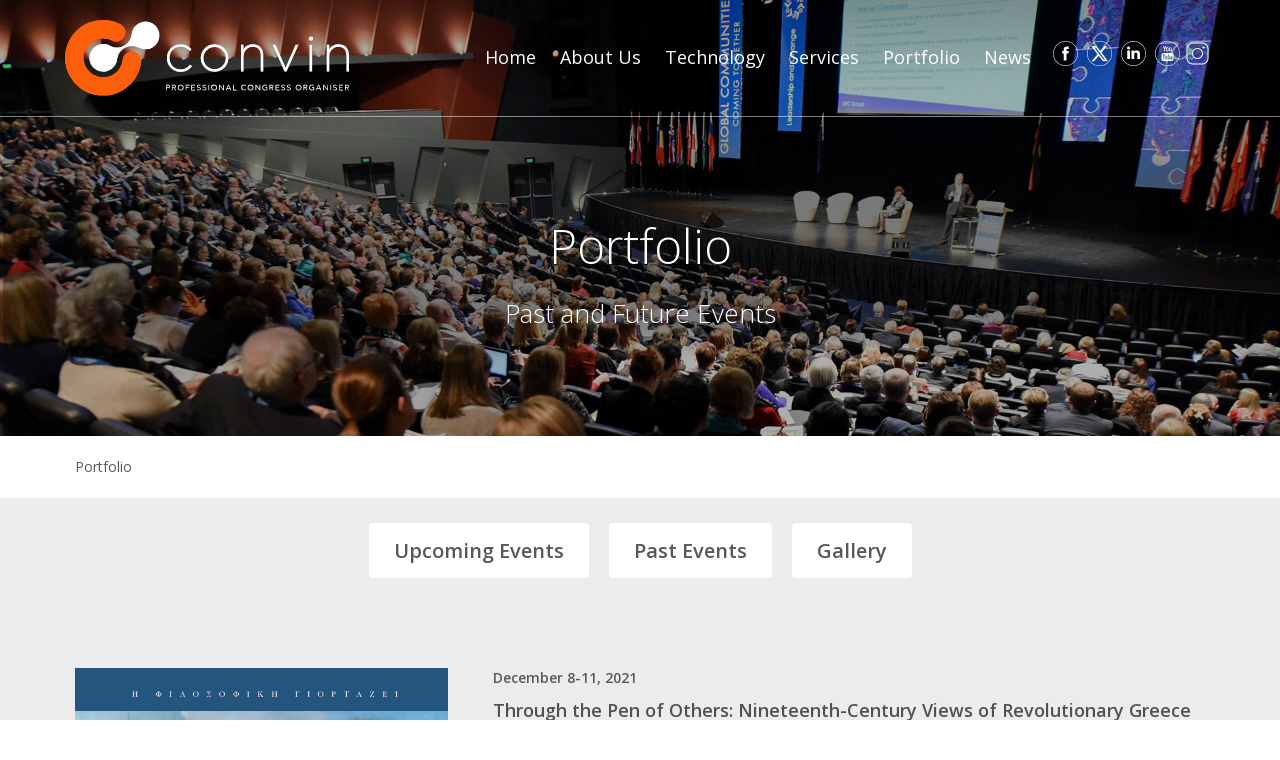

--- FILE ---
content_type: text/html; charset=UTF-8
request_url: https://pco-convin.gr/portfolio/newsid510/161
body_size: 6038
content:
<!DOCTYPE html PUBLIC "-//W3C//DTD XHTML 1.0 Strict//EN" "http://www.w3.org/TR/xhtml1/DTD/xhtml1-strict.dtd">
<html xmlns="http://www.w3.org/1999/xhtml" lang="en" xml:lang="en">
<head>
	<meta http-equiv="Content-Type" content="text/html; charset=utf-8"/>
	<meta name="description" content="School of Philosophy, National And Kapodistrian University of Athens"/>
	<meta name="keywords" content="Past-2021"/>
	<title>Through the Pen of Others: Nineteenth-Century Views of Revolutionary Greece | Convin</title>
	<meta name="viewport" content="width=device-width, initial-scale=1"/>
	<meta property="og:url" content="https://pco-convin.gr/portfolio/newsid510/161"/>
	<meta property="og:type" content="article"/>
	<meta property="og:title" content="Through the Pen of Others: Nineteenth-Century Views of Revolutionary Greece"/>
	<meta property="og:description" content="School of Philosophy, National And Kapodistrian University of Athens"/>
	<meta property="og:image" content="https://pco-convin.gr/thumbnails/news/800x1031/img161_308.jpg"/>
	<base href="https://pco-convin.gr/"></base>
<link rel="stylesheet" type="text/css" media="screen,print" title="The Project" href="css/themes/default.css.php"/><link rel="stylesheet" type="text/css" media="screen,print" title="The Project" href="modules/css/_admin.css"/><link rel="stylesheet" type="text/css" media="screen,print" title="The Project" href="modules/css/_defaults.css"/><link rel="stylesheet" type="text/css" media="screen,print" title="The Project" href="modules/css/_kernel.css"/><script type="text/javascript" src="javascript/lib.js"> </script><script type="text/javascript" src="javascript/ajax.js"> </script><script type="text/javascript" src="javascript/popup.js"> </script><script type="text/javascript" src="javascript/jquery-1.7.1.min.js"> </script><script type="text/javascript" src="javascript/jquery-ui-1.8.17.custom.min.js"> </script><script type="text/javascript" src="javascript/ui/i18n/ui.datepicker-en.js"> </script><script type="text/javascript" src="javascript/jqModal.js"> </script><script type="text/javascript" src="javascript/swfobject.js"> </script><script type="text/javascript" src="javascript/jqupload/js/tmpl.min.js"> </script><script type="text/javascript" src="javascript/jqupload/js/load-image.min.js"> </script><script type="text/javascript" src="javascript/jqupload/js/jquery.iframe-transport.js"> </script><script type="text/javascript" src="javascript/jqupload/js/jquery.fileupload.js"> </script><script type="text/javascript" src="javascript/jqupload/js/jquery.fileupload-ui.js"> </script>	<link rel="SHORTCUT ICON" href="favicon.ico" />
	<script type="text/javascript" src="javascript/mightyslider/js/mightyslider.min.js"></script>
	<link rel="stylesheet" type="text/css" href="javascript/mightyslider/css/mightyslider.css"/>
	<link href="javascript/bxslider/jquery.bxslider.css" rel="stylesheet">
	<script src="javascript/bxslider/jquery.bxslider.min.js"></script>
	<link href="javascript/mui/mui.min.css" rel="stylesheet" type="text/css" />
	<script src="javascript/mui//mui.min.js"></script>
	<link href="https://fonts.googleapis.com/css?family=Open+Sans+Condensed:300|Open+Sans:300,300i,400,400i,600,600i,700,700i&amp;subset=greek" rel="stylesheet">
	<link href="css/elegant-icons.min.css" rel="stylesheet" type="text/css" media="all">
	<script type="text/javascript">
		function toggleNav() {		
			$("#nav .treemenu.responsivenav").toggleClass('open');	
			$(".nav-toggle").toggleClass('close');
			$("body").toggleClass('navOpened');
		}
	</script>
</head>

<body  >
	<div id="loading">Loading...</div>
	<div id="semitransparent">&nbsp;</div>
	
	<div class="container-fluid">
		<div class="container" id="nav-container">
			<div id="nav" class="normal">
				<div id="logo"><a href="/"><img src="images/site/logo-white-pco.svg" width="284" height="76" class="img-responsive"/></a></div>
				<span id="nav-toggle" class="nav-toggle" onclick="toggleNav(); return false;">&nbsp;</span>
				<div class="amodule" id="am_800"><div class="htmlbox"><a href="https://www.facebook.com/convin.gr/" target="_blank" class="social-icon"><img class="social-icon" src="images/site/facebook.svg" border="0" alt="Facebook icon" width="25" height="25" /></a> <a href="https://x.com/pco_convin" target="_blank" class="social-icon"><img class="social-icon" src="assets/x.png" border="0" alt="Χ icon" width="25" height="25" /></a> <a href="https://www.linkedin.com/company/5102171/admin/" target="_blank" class="social-icon"><img class="social-icon" src="images/site/linkedin.svg" border="0" alt="Linkedin icon" width="25" height="25" /></a> <a href="https://www.youtube.com/channel/UCX3gAytvMnjUrZCUVwP9B-g" target="_blank" class="social-icon"><img class="social-icon" src="images/site/youtube.svg" border="0" alt="YouTube icon" width="25" height="25" /></a><a href="https://www.instagram.com/convin_pco/" target="_blank" class="social-icon"><img class="social-icon" src="assets/instagram-white.png" border="0" alt="Instagram icon" width="25" height="25" /></a></div></div><div class="amodule" id="am_10">		<div class="treemenu">
		<ul class="treemenu_m10_parent_0">
						<li class="inactive level1 ">
<a  title=""  class="inactive level1" href="https://pco-convin.gr/home"><span >Home</span></a>						</li>						
						<li class="inactive level1 haschild ">
<a  title=""  class="inactive level1 haschild" href="history"><span >About Us</span></a>		<ul class="treemenu_m10_parent_140">
						<li class="inactive level2 ">
<a  title=""  class="inactive level2" href="https://pco-convin.gr/history"><span >History</span></a>						</li>						
						<li class="inactive level2 ">
<a  title=""  class="inactive level2" href="https://pco-convin.gr/way-of-working"><span >Way of working</span></a>						</li>						
						<li class="inactive level2 ">
<a  title=""  class="inactive level2" href="https://pco-convin.gr/team"><span >Team</span></a>						</li>						
						<li class="inactive level2 ">
<a  title=""  class="inactive level2" href="https://pco-convin.gr/career"><span >Career</span></a>						</li>						
						<li class="inactive level2 ">
<a  title=""  class="inactive level2" href="https://pco-convin.gr/sustainability"><span >CSR & Sustainability</span></a>						</li>						
		</ul>
						</li>						
						<li class="inactive level1 haschild ">
<a  title=""  class="inactive level1 haschild" href="3d-virtual-platform"><span >Technology</span></a>		<ul class="treemenu_m10_parent_902">
						<li class="inactive level2 ">
<a  title=""  class="inactive level2" href="https://pco-convin.gr/3d-virtual-platform"><span >3D Virtual Platform</span></a>						</li>						
						<li class="inactive level2 ">
<a  title=""  class="inactive level2" href="https://pco-convin.gr/2d-virtual-platform"><span >2D Virtual Platform</span></a>						</li>						
		</ul>
						</li>						
						<li class="inactive level1 haschild ">
<a  title=""  class="inactive level1 haschild" href="professional-congress-organiser"><span >Services</span></a>		<ul class="treemenu_m10_parent_13">
						<li class="inactive level2 ">
<a  title=""  class="inactive level2" href="https://pco-convin.gr/professional-congress-organiser"><span >Professional Congress Organiser</span></a>						</li>						
						<li class="inactive level2 am">
<a  title=""  class="inactive level2" href="https://pco-convin.gr/association-management-services"><span class='span_am'>Association Management Services</span></a>						</li>						
						<li class="inactive level2 epub">
<a  title=""  class="inactive level2" href="https://pco-convin.gr/scientific-e-publishing-services"><span class='span_epub'>Scientific e-Publishing Services</span></a>						</li>						
						<li class="inactive level2 dm">
<a  title=""  class="inactive level2" href="https://pco-convin.gr/events-destination-management"><span class='span_dm'>Events & Destination Management</span></a>						</li>						
		</ul>
						</li>						
						<li class="active level1 haschild ">
<a  title=""  class="active level1 haschild" href="portfolio/keyword510/upcoming"><span >Portfolio</span></a>		<ul class="treemenu_m10_parent_441">
						<li class="inactive level2 haschild upcomingevents">
<a  title=""  class="inactive level2 haschild" href="portfolio/keyword510/upcoming"><span class='span_upcomingevents'>Upcoming Events</span></a>		<ul class="treemenu_m10_parent_793">
						<li class="inactive level3 ">
<a  title=""  class="inactive level3" href="portfolio/keyword510/upcoming-2026"><span >2026</span></a>						</li>						
		</ul>
						</li>						
						<li class="inactive level2 haschild pastevents">
<a  title=""  class="inactive level2 haschild" href="portfolio/keyword510/past-2025"><span class='span_pastevents'>Past Events</span></a>		<ul class="treemenu_m10_parent_794">
						<li class="inactive level3 ">
<a  title=""  class="inactive level3" href="https://convin.gr/portfolio/keyword510/past-2025"><span >2025</span></a>						</li>						
						<li class="inactive level3 ">
<a  title=""  class="inactive level3" href="https://convin.gr/portfolio/keyword510/past-2024"><span >2024</span></a>						</li>						
						<li class="inactive level3 ">
<a  title=""  class="inactive level3" href="https://convin.gr/portfolio/keyword510/past-2023"><span >2023</span></a>						</li>						
						<li class="inactive level3 ">
<a  title=""  class="inactive level3" href="https://convin.gr/portfolio/keyword510/past-2022"><span >2022</span></a>						</li>						
						<li class="inactive level3 ">
<a  title=""  class="inactive level3" href="portfolio/keyword510/past-2021"><span >2021</span></a>						</li>						
						<li class="inactive level3 events2019">
<a  title=""  class="inactive level3" href="portfolio/keyword510/past-2020"><span class='span_events2019'>2020</span></a>						</li>						
						<li class="inactive level3 ">
<a  title=""  class="inactive level3" href="portfolio/keyword510/past-2019"><span >2019</span></a>						</li>						
						<li class="inactive level3 events2018">
<a  title=""  class="inactive level3" href="portfolio/keyword510/past-2018"><span class='span_events2018'>2018</span></a>						</li>						
						<li class="inactive level3 events2017">
<a  title=""  class="inactive level3" href="portfolio/keyword510/past-2017"><span class='span_events2017'>2017</span></a>						</li>						
						<li class="inactive level3 events2016">
<a  title=""  class="inactive level3" href="portfolio/keyword510/past-2016"><span class='span_events2016'>2016</span></a>						</li>						
						<li class="inactive level3 events2015">
<a  title=""  class="inactive level3" href="portfolio/keyword510/past-2015"><span class='span_events2015'>2015</span></a>						</li>						
						<li class="inactive level3 events2014">
<a  title=""  class="inactive level3" href="portfolio/keyword510/past-2014"><span class='span_events2014'>2014</span></a>						</li>						
						<li class="inactive level3 events2013">
<a  title=""  class="inactive level3" href="portfolio/keyword510/past-2013"><span class='span_events2013'>2013</span></a>						</li>						
						<li class="inactive level3 events2012">
<a  title=""  class="inactive level3" href="portfolio/keyword510/past-2012"><span class='span_events2012'>2012</span></a>						</li>						
						<li class="inactive level3 events2011">
<a  title=""  class="inactive level3" href="portfolio/keyword510/past-2011"><span class='span_events2011'>2011</span></a>						</li>						
		</ul>
						</li>						
						<li class="inactive level2 ">
<a  title=""  class="inactive level2" href="https://pco-convin.gr/clients"><span >Clients</span></a>						</li>						
						<li class="inactive level2 ">
<a  title=""  class="inactive level2" href="https://pco-convin.gr/testimonials"><span >Testimonials</span></a>						</li>						
						<li class="inactive level2 haschild ">
<a  title=""  class="inactive level2 haschild" href="gallery-2024"><span >Gallery</span></a>		<ul class="treemenu_m10_parent_878">
						<li class="inactive level3 ">
<a  title=""  class="inactive level3" href="https://pco-convin.gr/gallery-2024"><span >2024</span></a>						</li>						
						<li class="inactive level3 ">
<a  title=""  class="inactive level3" href="https://pco-convin.gr/gallery-2023"><span >2023</span></a>						</li>						
						<li class="inactive level3 ">
<a  title=""  class="inactive level3" href="https://pco-convin.gr/gallery-2022"><span >2022</span></a>						</li>						
						<li class="inactive level3 ">
<a  title=""  class="inactive level3" href="https://pco-convin.gr/gallery-2020"><span >2020</span></a>						</li>						
						<li class="inactive level3 ">
<a  title=""  class="inactive level3" href="https://pco-convin.gr/gallery-2019"><span >2019</span></a>						</li>						
						<li class="inactive level3 ">
<a  title=""  class="inactive level3" href="https://pco-convin.gr/gallery-2018"><span >2018</span></a>						</li>						
		</ul>
						</li>						
		</ul>
						</li>						
						<li class="inactive level1 haschild ">
<a  title=""  class="inactive level1 haschild" href="news-2025"><span >News</span></a>		<ul class="treemenu_m10_parent_842">
						<li class="inactive level2 ">
<a  title=""  class="inactive level2" href="https://pco-convin.gr/news-2025"><span >2025</span></a>						</li>						
						<li class="inactive level2 ">
<a  title=""  class="inactive level2" href="https://pco-convin.gr/news-2024"><span >2024</span></a>						</li>						
						<li class="inactive level2 ">
<a  title=""  class="inactive level2" href="https://pco-convin.gr/news-2023"><span >2023</span></a>						</li>						
						<li class="inactive level2 ">
<a  title=""  class="inactive level2" href="https://pco-convin.gr/news-2022"><span >2022</span></a>						</li>						
						<li class="inactive level2 ">
<a  title=""  class="inactive level2" href="https://pco-convin.gr/news-2021"><span >2021</span></a>						</li>						
						<li class="inactive level2 ">
<a  title=""  class="inactive level2" href="https://pco-convin.gr/news-2020"><span >2020</span></a>						</li>						
						<li class="inactive level2 ">
<a  title=""  class="inactive level2" href="https://pco-convin.gr/news-2019"><span >2019</span></a>						</li>						
						<li class="inactive level2 ">
<a  title=""  class="inactive level2" href="https://pco-convin.gr/news-2018"><span >2018</span></a>						</li>						
		</ul>
						</li>						
		</ul>
		</div>
</div><div class="amodule" id="am_837">		<div class="treemenu responsivenav">
		<ul class="treemenu_m837_parent_0">
						<li class="inactive level1 ">
<a  title=""  class="inactive level1" href="https://pco-convin.gr/home"><span >Home</span></a>						</li>						
						<li class="inactive level1 haschild ">
<a  title=""  onclick="javascript:$('.treemenu_m837_parent_140').toggleClass('open'); toggleImgSrc('m837_img140', 'images/plus.png', 'images/minus.png'); return false;"  class="inactive level1 haschild" href="history"><span >About Us</span></a>		<ul class="treemenu_m837_parent_140">
						<li class="inactive level2 ">
<a  title=""  class="inactive level2" href="https://pco-convin.gr/history"><span >History</span></a>						</li>						
						<li class="inactive level2 ">
<a  title=""  class="inactive level2" href="https://pco-convin.gr/way-of-working"><span >Way of working</span></a>						</li>						
						<li class="inactive level2 ">
<a  title=""  class="inactive level2" href="https://pco-convin.gr/team"><span >Team</span></a>						</li>						
						<li class="inactive level2 ">
<a  title=""  class="inactive level2" href="https://pco-convin.gr/career"><span >Career</span></a>						</li>						
						<li class="inactive level2 ">
<a  title=""  class="inactive level2" href="https://pco-convin.gr/sustainability"><span >CSR & Sustainability</span></a>						</li>						
		</ul>
						</li>						
						<li class="inactive level1 haschild ">
<a  title=""  onclick="javascript:$('.treemenu_m837_parent_902').toggleClass('open'); toggleImgSrc('m837_img902', 'images/plus.png', 'images/minus.png'); return false;"  class="inactive level1 haschild" href="3d-virtual-platform"><span >Technology</span></a>		<ul class="treemenu_m837_parent_902">
						<li class="inactive level2 ">
<a  title=""  class="inactive level2" href="https://pco-convin.gr/3d-virtual-platform"><span >3D Virtual Platform</span></a>						</li>						
						<li class="inactive level2 ">
<a  title=""  class="inactive level2" href="https://pco-convin.gr/2d-virtual-platform"><span >2D Virtual Platform</span></a>						</li>						
		</ul>
						</li>						
						<li class="inactive level1 haschild ">
<a  title=""  onclick="javascript:$('.treemenu_m837_parent_13').toggleClass('open'); toggleImgSrc('m837_img13', 'images/plus.png', 'images/minus.png'); return false;"  class="inactive level1 haschild" href="professional-congress-organiser"><span >Services</span></a>		<ul class="treemenu_m837_parent_13">
						<li class="inactive level2 ">
<a  title=""  class="inactive level2" href="https://pco-convin.gr/professional-congress-organiser"><span >Professional Congress Organiser</span></a>						</li>						
						<li class="inactive level2 am">
<a  title=""  class="inactive level2" href="https://pco-convin.gr/association-management-services"><span class='span_am'>Association Management Services</span></a>						</li>						
						<li class="inactive level2 epub">
<a  title=""  class="inactive level2" href="https://pco-convin.gr/scientific-e-publishing-services"><span class='span_epub'>Scientific e-Publishing Services</span></a>						</li>						
						<li class="inactive level2 dm">
<a  title=""  class="inactive level2" href="https://pco-convin.gr/events-destination-management"><span class='span_dm'>Events & Destination Management</span></a>						</li>						
		</ul>
						</li>						
						<li class="inactive level1 haschild ">
<a  title=""  onclick="javascript:$('.treemenu_m837_parent_400').toggleClass('open'); toggleImgSrc('m837_img400', 'images/plus.png', 'images/minus.png'); return false;"  class="inactive level1 haschild" href="unique-cultural-history"><span >Why Greece</span></a>		<ul class="treemenu_m837_parent_400">
						<li class="inactive level2 ">
<a  title=""  class="inactive level2" href="https://pco-convin.gr/unique-cultural-history"><span >Unique Cultural History</span></a>						</li>						
						<li class="inactive level2 ">
<a  title=""  class="inactive level2" href="https://pco-convin.gr/ideal-climate"><span >Ideal Climate</span></a>						</li>						
						<li class="inactive level2 ">
<a  title=""  class="inactive level2" href="https://pco-convin.gr/natural-environment"><span >Natural Environment</span></a>						</li>						
						<li class="inactive level2 ">
<a  title=""  class="inactive level2" href="https://pco-convin.gr/gastronomy-hospitality"><span >Gastronomy & Hospitality</span></a>						</li>						
						<li class="inactive level2 ">
<a  title=""  class="inactive level2" href="https://pco-convin.gr/infrastructure"><span >Infrastructure</span></a>						</li>						
		</ul>
						</li>						
						<li class="active level1 haschild ">
<a  title=""  onclick="javascript:$('.treemenu_m837_parent_441').toggleClass('open'); toggleImgSrc('m837_img441', 'images/plus.png', 'images/minus.png'); return false;"  class="active level1 haschild" href="portfolio/keyword510/upcoming"><span >Portfolio</span></a>		<ul class="treemenu_m837_parent_441">
						<li class="inactive level2 haschild upcomingevents">
<a  title=""  onclick="javascript:$('.treemenu_m837_parent_793').toggleClass('open'); toggleImgSrc('m837_img793', 'images/plus.png', 'images/minus.png'); return false;"  class="inactive level2 haschild" href="portfolio/keyword510/upcoming"><span class='span_upcomingevents'>Upcoming Events</span></a>		<ul class="treemenu_m837_parent_793">
						<li class="inactive level3 ">
<a  title=""  class="inactive level3" href="portfolio/keyword510/upcoming-2026"><span >2026</span></a>						</li>						
		</ul>
						</li>						
						<li class="inactive level2 haschild pastevents">
<a  title=""  onclick="javascript:$('.treemenu_m837_parent_794').toggleClass('open'); toggleImgSrc('m837_img794', 'images/plus.png', 'images/minus.png'); return false;"  class="inactive level2 haschild" href="portfolio/keyword510/past-2025"><span class='span_pastevents'>Past Events</span></a>		<ul class="treemenu_m837_parent_794">
						<li class="inactive level3 ">
<a  title=""  class="inactive level3" href="https://convin.gr/portfolio/keyword510/past-2025"><span >2025</span></a>						</li>						
						<li class="inactive level3 ">
<a  title=""  class="inactive level3" href="https://convin.gr/portfolio/keyword510/past-2024"><span >2024</span></a>						</li>						
						<li class="inactive level3 ">
<a  title=""  class="inactive level3" href="https://convin.gr/portfolio/keyword510/past-2023"><span >2023</span></a>						</li>						
						<li class="inactive level3 ">
<a  title=""  class="inactive level3" href="https://convin.gr/portfolio/keyword510/past-2022"><span >2022</span></a>						</li>						
						<li class="inactive level3 ">
<a  title=""  class="inactive level3" href="portfolio/keyword510/past-2021"><span >2021</span></a>						</li>						
						<li class="inactive level3 events2019">
<a  title=""  class="inactive level3" href="portfolio/keyword510/past-2020"><span class='span_events2019'>2020</span></a>						</li>						
						<li class="inactive level3 ">
<a  title=""  class="inactive level3" href="portfolio/keyword510/past-2019"><span >2019</span></a>						</li>						
						<li class="inactive level3 events2018">
<a  title=""  class="inactive level3" href="portfolio/keyword510/past-2018"><span class='span_events2018'>2018</span></a>						</li>						
						<li class="inactive level3 events2017">
<a  title=""  class="inactive level3" href="portfolio/keyword510/past-2017"><span class='span_events2017'>2017</span></a>						</li>						
						<li class="inactive level3 events2016">
<a  title=""  class="inactive level3" href="portfolio/keyword510/past-2016"><span class='span_events2016'>2016</span></a>						</li>						
						<li class="inactive level3 events2015">
<a  title=""  class="inactive level3" href="portfolio/keyword510/past-2015"><span class='span_events2015'>2015</span></a>						</li>						
						<li class="inactive level3 events2014">
<a  title=""  class="inactive level3" href="portfolio/keyword510/past-2014"><span class='span_events2014'>2014</span></a>						</li>						
						<li class="inactive level3 events2013">
<a  title=""  class="inactive level3" href="portfolio/keyword510/past-2013"><span class='span_events2013'>2013</span></a>						</li>						
						<li class="inactive level3 events2012">
<a  title=""  class="inactive level3" href="portfolio/keyword510/past-2012"><span class='span_events2012'>2012</span></a>						</li>						
						<li class="inactive level3 events2011">
<a  title=""  class="inactive level3" href="portfolio/keyword510/past-2011"><span class='span_events2011'>2011</span></a>						</li>						
		</ul>
						</li>						
						<li class="inactive level2 ">
<a  title=""  class="inactive level2" href="https://pco-convin.gr/clients"><span >Clients</span></a>						</li>						
						<li class="inactive level2 ">
<a  title=""  class="inactive level2" href="https://pco-convin.gr/testimonials"><span >Testimonials</span></a>						</li>						
						<li class="inactive level2 haschild ">
<a  title=""  onclick="javascript:$('.treemenu_m837_parent_878').toggleClass('open'); toggleImgSrc('m837_img878', 'images/plus.png', 'images/minus.png'); return false;"  class="inactive level2 haschild" href="gallery-2024"><span >Gallery</span></a>		<ul class="treemenu_m837_parent_878">
						<li class="inactive level3 ">
<a  title=""  class="inactive level3" href="https://pco-convin.gr/gallery-2024"><span >2024</span></a>						</li>						
						<li class="inactive level3 ">
<a  title=""  class="inactive level3" href="https://pco-convin.gr/gallery-2023"><span >2023</span></a>						</li>						
						<li class="inactive level3 ">
<a  title=""  class="inactive level3" href="https://pco-convin.gr/gallery-2022"><span >2022</span></a>						</li>						
						<li class="inactive level3 ">
<a  title=""  class="inactive level3" href="https://pco-convin.gr/gallery-2020"><span >2020</span></a>						</li>						
						<li class="inactive level3 ">
<a  title=""  class="inactive level3" href="https://pco-convin.gr/gallery-2019"><span >2019</span></a>						</li>						
						<li class="inactive level3 ">
<a  title=""  class="inactive level3" href="https://pco-convin.gr/gallery-2018"><span >2018</span></a>						</li>						
		</ul>
						</li>						
		</ul>
						</li>						
						<li class="inactive level1 haschild ">
<a  title=""  onclick="javascript:$('.treemenu_m837_parent_842').toggleClass('open'); toggleImgSrc('m837_img842', 'images/plus.png', 'images/minus.png'); return false;"  class="inactive level1 haschild" href="news-2025"><span >News</span></a>		<ul class="treemenu_m837_parent_842">
						<li class="inactive level2 ">
<a  title=""  class="inactive level2" href="https://pco-convin.gr/news-2025"><span >2025</span></a>						</li>						
						<li class="inactive level2 ">
<a  title=""  class="inactive level2" href="https://pco-convin.gr/news-2024"><span >2024</span></a>						</li>						
						<li class="inactive level2 ">
<a  title=""  class="inactive level2" href="https://pco-convin.gr/news-2023"><span >2023</span></a>						</li>						
						<li class="inactive level2 ">
<a  title=""  class="inactive level2" href="https://pco-convin.gr/news-2022"><span >2022</span></a>						</li>						
						<li class="inactive level2 ">
<a  title=""  class="inactive level2" href="https://pco-convin.gr/news-2021"><span >2021</span></a>						</li>						
						<li class="inactive level2 ">
<a  title=""  class="inactive level2" href="https://pco-convin.gr/news-2020"><span >2020</span></a>						</li>						
						<li class="inactive level2 ">
<a  title=""  class="inactive level2" href="https://pco-convin.gr/news-2019"><span >2019</span></a>						</li>						
						<li class="inactive level2 ">
<a  title=""  class="inactive level2" href="https://pco-convin.gr/news-2018"><span >2018</span></a>						</li>						
		</ul>
						</li>						
						<li class="inactive level1 ">
<a  title=""  class="inactive level1" href="https://pco-convin.gr/sitemap"><span >Sitemap</span></a>						</li>						
						<li class="inactive level1 ">
<a  title=""  class="inactive level1" href="https://pco-convin.gr/gdpr-policy"><span >GDPR Policy</span></a>						</li>						
		</ul>
		</div>
</div>			</div>
		</div>
		<div id="subnav" class="normal">
			<div class="amodule" id="am_814"><div class="htmlbox"><div class="top"><h1>Portfolio</h1><h3>Past and Future Events</h3></div></div></div>		</div>
	</div>

	<div class="container-fluid content">
		<div class="container">
			<div class="col-md-12">
				<div id="info" class="normal">
					<div class="amodule" id="am_350"><div class="path"><span><a href="https://pco-convin.gr/portfolio">Portfolio</a></span></div></div>				</div>
			</div>	
		</div>
	</div>

	<div class="container-fluid grey small-padding">
		<div class="container">
			<div class="col-md-12">
				<div id="maingrey" class="normal">
					<div class="amodule" id="am_35">		<div class="hidden">1298620587</div>
		
<script language="javascript" type="text/javascript" src="javascript/jquery.blockUI.js"></script>
<script type="text/javascript" class="execonAjax">
	$(document).ready(function() {
		
	}); 
</script>
		<div  style="display: none;" class="statuscont statuscont_58993904">
			<span class="statusmsg" id="statusid">
			</span>
		</div>
</div><div class="amodule" id="am_378"><div class="htmlbox"><script type="text/javascript" class="execonAjax"><!--
$(document).ready(function() { 	var url = window.location.href; 	if (/upcoming/g.test(url)) { 		$('.treemenu.tabs .upcomingevents').addClass('active'); 	} else if (/past/g.test(url)) { 		$('.treemenu.tabs .pastevents').addClass('active'); 	} 	if (/past-2025/g.test(url)) {		$('.treemenu.tabs .events2025').addClass('active'); 	} else if (/past-2024/g.test(url)) { 		$('.treemenu.tabs .events2024').addClass('active'); 	} else if (/past-2023/g.test(url)) { 		$('.treemenu.tabs .events2023').addClass('active'); 	} else if (/past-2022/g.test(url)) { 		$('.treemenu.tabs .events2022').addClass('active'); 	} else if (/past-2021/g.test(url)) { 		$('.treemenu.tabs .events2021').addClass('active'); 	} else if (/past-2020/g.test(url)) { 		$('.treemenu.tabs .events2020').addClass('active'); 	} else if (/past-2019/g.test(url)) { 		$('.treemenu.tabs .events2019').addClass('active'); 	} else if (/past-2018/g.test(url)) { 		$('.treemenu.tabs .events2018').addClass('active'); 	} else if (/past-2017/g.test(url)) { 		$('.treemenu.tabs .events2017').addClass('active'); 	} else if (/past-2016/g.test(url)) { 		$('.treemenu.tabs .events2016').addClass('active'); 	} else if (/past-2015/g.test(url)) { 		$('.treemenu.tabs .events2015').addClass('active'); 	} else if (/past-2014/g.test(url)) { 		$('.treemenu.tabs .events2014').addClass('active'); 	} else if (/past-2013/g.test(url)) { 		$('.treemenu.tabs .events2013').addClass('active'); 	} else if (/past-2012/g.test(url)) { 		$('.treemenu.tabs .events2012').addClass('active'); 	} else if (/past-2011/g.test(url)) { 		$('.treemenu.tabs .events2011').addClass('active'); 	} else if (/past-2010/g.test(url)) { 		$('.treemenu.tabs .events2010').addClass('active'); 	} 	if (/upcoming-2019/g.test(url)) {		$('.treemenu.tabs .upcoming2019').addClass('active');	} else if (/upcoming-2020/g.test(url)) {		$('.treemenu.tabs .upcoming2020').addClass('active');	} else if (/upcoming-2021/g.test(url)) {		$('.treemenu.tabs .upcoming2021').addClass('active');	} else if (/upcoming-2022/g.test(url)) {		$('.treemenu.tabs .upcoming2022').addClass('active');	} else if (/upcoming-2023/g.test(url)) {		$('.treemenu.tabs .upcoming2023').addClass('active');	} else if (/upcoming-2024/g.test(url)) {		$('.treemenu.tabs .upcoming2024').addClass('active');	} else if (/upcoming-2025/g.test(url)) {		$('.treemenu.tabs .upcoming2025').addClass('active');	} else if (/upcoming-2026/g.test(url)) {		$('.treemenu.tabs .upcoming2026').addClass('active');	} else if (/upcoming-2027/g.test(url)) {		$('.treemenu.tabs .upcoming2027').addClass('active');	} else if (/upcoming-2028/g.test(url)) {		$('.treemenu.tabs .upcoming2028').addClass('active');	} else if (/upcoming-2029/g.test(url)) {		$('.treemenu.tabs .upcoming2029').addClass('active');	} else if (/upcoming-2030/g.test(url)) {		$('.treemenu.tabs .upcoming2030').addClass('active');	}});
// -->
</script></div></div><div class="amodule" id="am_835">		<div class="treemenu tabs">
		<ul class="treemenu_m835_parent_441">
						<li class="inactive level1 haschild upcomingevents">
<a  title=""  class="inactive level1 haschild" href="portfolio/keyword510/upcoming"><span class='span_upcomingevents'>Upcoming Events</span></a>		<ul class="treemenu_m835_parent_793">
						<li class="inactive level2 ">
<a  title=""  class="inactive level2" href="portfolio/keyword510/upcoming-2026"><span >2026</span></a>						</li>						
		</ul>
						</li>						
						<li class="inactive level1 haschild pastevents">
<a  title=""  class="inactive level1 haschild" href="portfolio/keyword510/past-2025"><span class='span_pastevents'>Past Events</span></a>		<ul class="treemenu_m835_parent_794">
						<li class="inactive level2 ">
<a  title=""  class="inactive level2" href="https://convin.gr/portfolio/keyword510/past-2025"><span >2025</span></a>						</li>						
						<li class="inactive level2 ">
<a  title=""  class="inactive level2" href="https://convin.gr/portfolio/keyword510/past-2024"><span >2024</span></a>						</li>						
						<li class="inactive level2 ">
<a  title=""  class="inactive level2" href="https://convin.gr/portfolio/keyword510/past-2023"><span >2023</span></a>						</li>						
						<li class="inactive level2 ">
<a  title=""  class="inactive level2" href="https://convin.gr/portfolio/keyword510/past-2022"><span >2022</span></a>						</li>						
						<li class="inactive level2 ">
<a  title=""  class="inactive level2" href="portfolio/keyword510/past-2021"><span >2021</span></a>						</li>						
						<li class="inactive level2 events2019">
<a  title=""  class="inactive level2" href="portfolio/keyword510/past-2020"><span class='span_events2019'>2020</span></a>						</li>						
						<li class="inactive level2 ">
<a  title=""  class="inactive level2" href="portfolio/keyword510/past-2019"><span >2019</span></a>						</li>						
						<li class="inactive level2 events2018">
<a  title=""  class="inactive level2" href="portfolio/keyword510/past-2018"><span class='span_events2018'>2018</span></a>						</li>						
						<li class="inactive level2 events2017">
<a  title=""  class="inactive level2" href="portfolio/keyword510/past-2017"><span class='span_events2017'>2017</span></a>						</li>						
						<li class="inactive level2 events2016">
<a  title=""  class="inactive level2" href="portfolio/keyword510/past-2016"><span class='span_events2016'>2016</span></a>						</li>						
						<li class="inactive level2 events2015">
<a  title=""  class="inactive level2" href="portfolio/keyword510/past-2015"><span class='span_events2015'>2015</span></a>						</li>						
						<li class="inactive level2 events2014">
<a  title=""  class="inactive level2" href="portfolio/keyword510/past-2014"><span class='span_events2014'>2014</span></a>						</li>						
						<li class="inactive level2 events2013">
<a  title=""  class="inactive level2" href="portfolio/keyword510/past-2013"><span class='span_events2013'>2013</span></a>						</li>						
						<li class="inactive level2 events2012">
<a  title=""  class="inactive level2" href="portfolio/keyword510/past-2012"><span class='span_events2012'>2012</span></a>						</li>						
						<li class="inactive level2 events2011">
<a  title=""  class="inactive level2" href="portfolio/keyword510/past-2011"><span class='span_events2011'>2011</span></a>						</li>						
		</ul>
						</li>						
						<li class="inactive level1 haschild ">
<a  title=""  class="inactive level1 haschild" href="gallery-2024"><span >Gallery</span></a>		<ul class="treemenu_m835_parent_878">
						<li class="inactive level2 ">
<a  title=""  class="inactive level2" href="https://pco-convin.gr/gallery-2024"><span >2024</span></a>						</li>						
						<li class="inactive level2 ">
<a  title=""  class="inactive level2" href="https://pco-convin.gr/gallery-2023"><span >2023</span></a>						</li>						
						<li class="inactive level2 ">
<a  title=""  class="inactive level2" href="https://pco-convin.gr/gallery-2022"><span >2022</span></a>						</li>						
						<li class="inactive level2 ">
<a  title=""  class="inactive level2" href="https://pco-convin.gr/gallery-2020"><span >2020</span></a>						</li>						
						<li class="inactive level2 ">
<a  title=""  class="inactive level2" href="https://pco-convin.gr/gallery-2019"><span >2019</span></a>						</li>						
		</ul>
						</li>						
		</ul>
		</div>
</div><div class="amodule" id="am_510">		<div class="news">
			<div class="news">	
				<script type="text/javascript" src="javascript/jquery.mousewheel-3.0.4.pack.js"></script>
				<script type="text/javascript" src="javascript/jquery.fancybox-1.3.4.pack.js"></script>
				<script type="text/javascript">
					$(document).ready(function() {				
						$("a.zoom").fancybox({
							'transitionIn'	:	'fade',
							'transitionOut'	:	'fade',
							'speedIn'		:	500, 
							'speedOut'		:	500,
							'cyclic'		:	true,
							'centerOnScroll':	true,
							'titlePosition'	:	'inside'	
						});
					});
				</script>
						<div class="newsback">
							<a href="https://pco-convin.gr/portfolio/newsid510/0">Back to the list</a>
						</div>
		<div class="newsitem">
			<div class="fulltext">		
											<div class="firstimg">
<span class="extraimg"></span><img class="newsimg img-responsive" alt="Article image" src="thumbnails/news/800x1031/img161_308.jpg?545283651"/><div class="lezanta"></div><div class="lezanta" style="width:800x1031px"></div>											</div>
									<div class="info">December 8-11, 2021</div> 
								<div class="subject">Through the Pen of Others: Nineteenth-Century Views of Revolutionary Greece</div>
									<div class="newsabstract">School of Philosophy, National And Kapodistrian University of Athens</div>
								<div class="newsbody"><a href="https://en.deanphil.uoa.gr/research/conferences/hellas_1821_2021/" target="_blank">Conference website</a></div>
		<span style="height: 0px; width: 100%;height: 1px;" class="delimiter">
		<img width="100%" height="1px" alt="" src="images/delimiter.png"/>
		</span>
			</div>
		</div>
			</div>
		</div>
</div>				</div>
			</div>
				
		</div>
	</div>

	<div class="container-fluid newsletter-subscribe">
		<div class="container">
			<div id="newsletter-subscribe" class="normal">
				<div class="amodule" id="am_806">		<div class="showform">
			<div class="showform">
				<script type="text/javascript" class="execonAjax">		
					function submitform(formid) {
						document.getElementById(formid).submit();	
					}				
					function remove_msg() {
						setTimeout(function(){
							$(".savemessage").fadeOut('slow');			    
						}, 1000);
					} 
				</script>
			</div>
		</div>
</div>			</div>
		</div>
	</div>

	<div class="container-fluid border-bottom">
		<div class="container">
			<div id="memberships" class="normal">
				<div class="amodule" id="am_807"><div class="htmlbox"><div class="row"><div class="col-md-6"><div class="row"><div class="col-md-4"><h3>Certification</h3><p><img class="img-responsive" src="assets/LOGO_ISO_9001_sm.png" border="0" alt="ISO 9001: 2015" /></p><p>ISO 9001: 2015 – Quality Management Systems</p><p>&nbsp;</p></div><div class="col-md-4"><p style="margin: 36px;">&nbsp;</p><p><img class="img-responsive" src="assets/LOGO-ISO-27001-sm.png" border="0" alt="ISO 27001: 2022 " /></p><p>ISO 27001: 2022 – Information Security Management</p><p>&nbsp;</p></div></div><div class="row"><div class="col-md-4"><p><img class="img-responsive" src="assets/LOGO-ISO-20121-sm.png" border="0" alt="ISO 20121: 2024" /></p><p>ISO 20121: 2024 – Event Sustainability Management Systems</p><p>&nbsp;</p></div><div class="col-md-4"><p style="margin: 36px;">&nbsp;</p><p>&nbsp;</p><p>&nbsp;</p></div></div></div><div class="col-md-6"><div class="row"><div class="col-md-12"><h3>Accreditation</h3><p><img class="memberships-logo img-responsive" src="assets/IAPCO-accredited-logo-sm.png" border="0" alt="IAPCO logo" width="181" height="89" /></p></div></div><div class="row"><div class="col-md-12"><h3>Member of</h3><p>&nbsp;<img class="memberships-logo img-responsive" src="assets/ICCA-logo-sm1.jpg" border="0" alt="ICCA logo" style="vertical-align: baseline;" />&nbsp; &nbsp; &nbsp;&nbsp;<img class="memberships-logo img-responsive" src="assets/Hapco_logo_transparent_1.png" border="0" alt="HAPCO logo" />&nbsp; &nbsp;&nbsp;<img class="memberships-logo img-responsive" src="assets/thisisathens_cvb_logo_en-coa-sm.jpg" border="0" alt="City of Athens logo" /></p></div></div><div class="row"><div class="col-md-12"><p>&nbsp; &nbsp; &nbsp; &nbsp;<img class="memberships-logo img-responsive" src="assets/HATTA_NEW-LOGO-sm.jpg" border="0" alt="HATTA logo" width="45" height="60" />&nbsp;<img class="memberships-logo img-responsive" src="assets/TCB_LOGO.png" border="0" alt="TCB Logo" width="220" height="41" /><img src="assets/sete-logo-member-sm.jpg" border="0" width="140" height="90" /></p></div></div></div></div></div></div>			</div>
		</div>
	</div>

	<div class="container-fluid border-bottom">
		<div class="container footer">
			<div class="row">
				<div class="col-md-3">
					<div id="footer1" class="normal">
						<div class="amodule" id="am_808"><div class="htmlbox"><div class="admin" id="memberships"><h3><span style="font-size: 26px;"><br />Head Office</span></h3><p>Kosta Varnali 29<br />GR-15233 Chalandri<br />Athens, Greece</p><p>Γ.Ε.ΜΗ.: 7359701000</p></div></div></div>					</div>
				</div>
				<div class="col-md-3">
					<div id="footer2" class="normal">
						<div class="amodule" id="am_809"><div class="htmlbox"><div class="admin" id="memberships"><h3>&nbsp;<br /><span style="font-size: 26px;">Contact</span></h3><p><span>Τel. : (+30) 210 6833600</span><br /><span>e-mail:&nbsp;</span><a href="mailto:info@convin.gr">info@convin.gr</a></p></div></div></div>					</div>
				</div>
				<div class="col-md-3">
					<div id="footer3" class="normal">
						<div class="amodule" id="am_810"><div class="htmlbox"><div class="admin" id="memberships"><h3><br /><span style="font-size: 26px;">Follow Us</span></h3><p><a href="https://www.facebook.com/convin.gr/" target="_blank" class="social-icon"><img class="social-icon" src="images/site/facebook-grey.svg" border="0" alt="Facebook icon" width="36" height="36" /></a> <a href="https://x.com/pco_convin" target="_blank" class="social-icon"><img class="social-icon" src="assets/x-grey.png" border="0" alt="Χ icon" width="36" height="36" /></a> <a href="https://www.linkedin.com/company/5102171/admin/" target="_blank" class="social-icon"><img class="social-icon" src="images/site/linkedin-grey.svg" border="0" alt="LinkedIn icon" width="36" height="36" /></a> <a href="https://www.youtube.com/channel/UCX3gAytvMnjUrZCUVwP9B-g" target="_blank" class="social-icon"><img class="social-icon" src="images/site/youtube-grey.svg" border="0" alt="YouTube icon" width="36" height="36" /></a><a href="https://www.instagram.com/convin_pco/" target="_blank" class="social-icon"><img class="social-icon" src="assets/icons8-instagram-50.png" border="0" alt="Instagram icon" width="36" height="36" /></a></p></div></div></div>					</div>
				</div>
				<div class="col-md-3">
					<div id="footer4" class="normal">
						<div class="amodule" id="am_811"><div class="htmlbox"><!--<div style="overflow: auto; height: 500px;"><a href="https://twitter.com/pco_convin?ref_src=twsrc%5Etfw" class="twitter-timeline">Tweets by pco_convin</a><script type="text/javascript" src="https://platform.twitter.com/widgets.js"></script></div>--> <!--<div style="overflow: auto; height: 500px;"><a href="https://twitter.com/pco_convin?ref_src=twsrc%5Etfw" class="twitter-timeline">Tweets by pco_convin</a><script type="text/javascript" src="https://platform.twitter.com/widgets.js"></script></div>--></div></div>					</div>
				</div>	
			</div>
		</div>
	</div>
	
	<div class="container-fluid normal">
		<div id="copyinfo" class="normal">
			<div class="container footer">
				<div class="row">
					<div class="col-md-12">
						<div id="copyright">© 2024 CONVIN S.A. - All rights reserved.</div>
						<div class="amodule" id="am_812">		<div class="treemenu">
		<ul class="treemenu_m812_parent_0">
						<li class="inactive level1 ">
<a  title=""  class="inactive level1" href="news-2025"><span >News</span></a>						</li>						
						<li class="inactive level1 ">
<a  title=""  class="inactive level1" href="https://pco-convin.gr/sitemap"><span >Sitemap</span></a>						</li>						
						<li class="inactive level1 ">
<a  title=""  class="inactive level1" href="https://pco-convin.gr/gdpr-policy"><span >GDPR Policy</span></a>						</li>						
		</ul>
		</div>
</div>						<div id="developedby">Developed by <a href="http://www.logicone.gr" target="_blank">LogicOne</a></div>
					</div>
				</div>
			</div>
		</div>
	</div>

    <script type="text/javascript" class="execonAjax">
    	// Create a clone of the menu, right next to original.
		$('#nav').addClass('original').clone().insertAfter('#nav-container').addClass('cloned').removeClass('original').hide();

		scrollIntervalID = setInterval(stickIt, 10);

		function stickIt() {

		  var orgElementPos = $('.original').offset();
		  orgElementTop = orgElementPos.top;               

		  if ($(window).scrollTop() >= (orgElementTop) + 120) {
		    // scrolled past the original position; now only show the cloned, sticky element.

		    // Cloned element should always have same left position and width as original element.     
		    orgElement = $('.original');
		    coordsOrgElement = orgElement.offset();
		    leftOrgElement = coordsOrgElement.left;  
		    widthOrgElement = orgElement.css('width');
		    $('.cloned').css('left',leftOrgElement+'px').css('top',0).css('width',widthOrgElement).show();
		    $('.original').css('visibility','hidden');
		  } else {
		    // not scrolled past the menu; only show the original menu.
		    $('.cloned').hide();
		    $('.original').css('visibility','visible');
		  }
		}
    </script>

</body>
</html>



--- FILE ---
content_type: text/css
request_url: https://pco-convin.gr/javascript/mightyslider/slider_skins/modern/style.css
body_size: 953
content:
.mightyslider_modern_skin {
	position: relative;
	background: #eeeeee;
}

.mightyslider_modern_skin .frame {
	-webkit-perspective: 1000px;
		-ms-perspective: 1000px;
			perspective: 1000px;
	-webkit-perspective-origin: 50% 50%;
		-ms-perspective-origin: 50% 50%;
			perspective-origin: 50% 50%;
}

.mightyslider_modern_skin .frame .slide_element {
	-webkit-transform-style: preserve-3d;
		-ms-transform-style: preserve-3d;
			transform-style: preserve-3d;
}

.mightyslider_modern_skin .frame .slide_element .slide {
	-webkit-transform: translateZ(0);
	    -ms-transform: translateZ(0);
	        transform: translateZ(0);
}

.mightyslider_modern_skin.horizontal .frame .slide_element .slide {
	float: left;
}

/* Navigation Buttons */
.mightyslider_modern_skin .mSButtons {
	position: absolute;
	background: url('arrows_horizontal_white.png') no-repeat 50%;
	width: 100px;
	height: 100%;
	margin: auto;
	cursor: pointer;
	opacity: 0;
	filter: alpha(opacity=0);
	z-index: 1000;
	
	-webkit-transition: opacity 0.3s;
		-ms-transition: opacity 0.3s;
		 -o-transition: opacity 0.3s;
			transition: opacity 0.3s;
}

.mightyslider_modern_skin.mSMedia .mSButtons {
	display: none;
}

.mightyslider_modern_skin.black .mSButtons {
	background-image: url('arrows_horizontal_white.png');
}

.mightyslider_modern_skin .mSButtons:hover {
	opacity: 1;
	filter: alpha(opacity=100);
}

.mightyslider_modern_skin.vertical .mSButtons {
	width: 100%;
	height: 100px;
	background-image: url('arrows_vertical.png');
}

.mightyslider_modern_skin.vertical.black .mSButtons {
	background-image: url('arrows_vertical_black.png');
}

.mightyslider_modern_skin.horizontal .mSNext {
	top: 0;
	bottom: 0;
	right: 0;
	background-position: -100px 50%;
}

.mightyslider_modern_skin.horizontal .mSPrev {
	top: 0;
	bottom: 0;
	left: 0;
	background-position: 0 50%;
}

.mightyslider_modern_skin.vertical .mSNext {
	left: 0;
	right: 0;
	bottom: 0;
	background-position: 50% -100px;
}

.mightyslider_modern_skin.vertical .mSPrev {
	left: 0;
	right: 0;
	top: 0;
	background-position: 50% 0;
}

.mightyslider_modern_skin .mSButtons.disabled {
	display: none;
}

.mightyslider_modern_skin .mSIcon {
	display: block;
	position: absolute;
	margin: auto;
	top: 0;
	left: 0;
	right: 0;
	bottom: 0;
	*left: 43%;
	*top: 43%;
	z-index: 1000;
}

.mightyslider_modern_skin .mSLoader {
	width: 80px;
	height: 80px;
	background: #000 url('loader.gif') no-repeat center;
	opacity: 0.65;
	filter: alpha(opacity=65);

	-webkit-border-radius: 3px;
	        border-radius: 3px;
}

.mightyslider_modern_skin .mSLoader ~ .mSIcon {
	display: none;
}

.mightyslider_modern_skin .mSVideo, .mightyslider_modern_skin .mSFlash, .mightyslider_modern_skin .mSIframe {
	width: 77px;
	height: 77px;
	background: url('icon-play.png') no-repeat center;
	background-color: #111;
	background-color: rgba(0,0,0,0.6);
	cursor: pointer;
	overflow: hidden;
	opacity: 0.85;
	filter: alpha(opacity=85);

	-webkit-border-radius: 3px;
	        border-radius: 3px;

	-webkit-transition: opacity 135ms linear;
	   -moz-transition: opacity 135ms linear;
        -ms-transition: opacity 135ms linear;
         -o-transition: opacity 135ms linear;
		    transition: opacity 135ms linear;
}

.mightyslider_modern_skin .mSIframe {
	background-image: url('icon-view.png');
}

.mightyslider_modern_skin .mSVideo:hover, .mightyslider_modern_skin .mSFlash:hover, .mightyslider_modern_skin .mSIframe:hover {
	opacity: 1;
	filter: alpha(opacity=100);
}

.mightyslider_modern_skin .mSClose {
	width: 22px;
	height: 22px;
	background: url('icon-close.gif') no-repeat center;
	cursor: pointer;
	top: 20px;
	right: 20px;
	left: auto;
	bottom: auto;
	opacity: 0;
	filter: alpha(opacity=0);

	-webkit-transition: all 135ms linear;
	   -moz-transition: all 135ms linear;
        -ms-transition: all 135ms linear;
         -o-transition: all 135ms linear;
		    transition: all 135ms linear;
}

.mightyslider_modern_skin:hover .mSClose {
	opacity: 1;
	filter: alpha(opacity=100);
}

/* Thumbnails */
.mightyslider_modern_skin .mSThumbnails {
	position: absolute;
	background: rgba(255,255,255,0.2);
	padding: 5px;
	z-index: 1002;
	overflow: hidden;

	-webkit-transition: all 700ms cubic-bezier(0.190, 1.000, 0.220, 1.000);
	   -moz-transition: all 700ms cubic-bezier(0.190, 1.000, 0.220, 1.000);
        -ms-transition: all 700ms cubic-bezier(0.190, 1.000, 0.220, 1.000);
         -o-transition: all 700ms cubic-bezier(0.190, 1.000, 0.220, 1.000);
		    transition: all 700ms cubic-bezier(0.190, 1.000, 0.220, 1.000);
}

.mightyslider_modern_skin.black .mSThumbnails {
	background: rgba(255,255,255,0.7);
}

.mightyslider_modern_skin.horizontal .mSThumbnails {
	padding-top: 50px;
	bottom: -112px;
	left: 0;
	right: 0;
	height: 102px;
}

.mightyslider_modern_skin.vertical .mSThumbnails {
	right: -135px;
	top: 0;
	bottom: 0;
	width: 120px;
}

.mightyslider_modern_skin.horizontal .mSThumbnails:hover {
	bottom: 0;
	padding: 5px;
}

.mightyslider_modern_skin.horizontal.mSMedia .mSThumbnails {
	display: none;
}

.mightyslider_modern_skin.vertical:hover .mSThumbnails {
	right: -120px;
	opacity: 0.6;
	filter: alpha(opacity=60);
}

.mightyslider_modern_skin.vertical .mSThumbnails:hover {
	right: 0;
	padding: 5px;
}

.mightyslider_modern_skin.vertical.mSMedia .mSThumbnails {
	display: none;
}

.mightyslider_modern_skin .mSThumbnails ul {
	list-style: none;
	display: block;
	padding: 0;
	margin: 0;
	line-height: 0px;
}

.mightyslider_modern_skin.horizontal .mSThumbnails ul {
	height: 102px;
	white-space: nowrap;
}

.mightyslider_modern_skin.vertical .mSThumbnails ul {
	width: 120px;
}

.mightyslider_modern_skin .mSThumbnails ul li {
	padding: 0;
	border: 1px solid transparent;
	opacity: 0;
	filter: alpha(opacity=0);

	-webkit-transition: opacity 700ms cubic-bezier(0.190, 1.000, 0.220, 1.000);
	   -moz-transition: opacity 700ms cubic-bezier(0.190, 1.000, 0.220, 1.000);
        -ms-transition: opacity 700ms cubic-bezier(0.190, 1.000, 0.220, 1.000);
         -o-transition: opacity 700ms cubic-bezier(0.190, 1.000, 0.220, 1.000);
		    transition: opacity 700ms cubic-bezier(0.190, 1.000, 0.220, 1.000);
}

.mightyslider_modern_skin .mSThumbnails:hover ul li {
	opacity: 1;
	filter: alpha(opacity=100);
}

.mightyslider_modern_skin .mSThumbnails ul li.active {
	border-color: #cccccc;
}

.mightyslider_modern_skin.horizontal .mSThumbnails ul li {
	display: inline-block;
	max-height: 100px;
	cursor: pointer;
	margin-right: 5px;
}

.mightyslider_modern_skin.vertical .mSThumbnails ul li {
	display: block;
	max-width: 134px;
}

.mightyslider_modern_skin .mSThumbnails ul li img {
	padding: 0;
	margin: 0;
}

.mightyslider_modern_skin.horizontal .mSThumbnails ul li img {
	height: 100px;
}

.mightyslider_modern_skin.vertical .mSThumbnails ul li img {
	width: 120px;
}

/* Pages */
.mightyslider_modern_skin .mSPages {
	position: absolute;
	padding: 10px 0;
	margin: auto;
	height: 30px;
	list-style: none;
	bottom: -40px;
	right: 0;
	left: 0;
	z-index: 1003;
	overflow: hidden;
	text-align: center;
	line-height: 0px;
	pointer-events: none;

	-webkit-transition: all 300ms cubic-bezier(0.190, 1.000, 0.220, 1.000);
	   -moz-transition: all 300ms cubic-bezier(0.190, 1.000, 0.220, 1.000);
        -ms-transition: all 300ms cubic-bezier(0.190, 1.000, 0.220, 1.000);
         -o-transition: all 300ms cubic-bezier(0.190, 1.000, 0.220, 1.000);
		    transition: all 300ms cubic-bezier(0.190, 1.000, 0.220, 1.000);
}

.mightyslider_modern_skin.horizontal .mSThumbnails:hover + .mSPages {
	bottom: -20px;
	opacity: 0;
	filter: alpha(opacity=0);
	z-index: 1001;
}

.mightyslider_modern_skin.mSMedia .mSPages {
	display: none;
}

.mightyslider_modern_skin .mSPages li {
	display: inline-block;
	width: 10px;
	height: 10px;
	background: #cccccc;
	margin: 0 10px;
	text-indent: -9999px;
	border: 1px solid transparent;
	cursor: pointer;
	vertical-align: top;
	pointer-events: all;
	
	-webkit-border-radius: 50%;
	        border-radius: 50%;
}

.mightyslider_modern_skin .mSPages li.active {
	background: transparent !important;
	border-color: #cccccc;
	width: 10px;
	height: 10px;
	margin: 0 10px;
}

.mightyslider_modern_skin.black .mSPages li {
	background: #000;
}

.mightyslider_modern_skin.black .mSPages li.active {
	border-color: #000;
}

.mightyslider_modern_skin.isTouch .mSPages {
	padding: 10px 0;
	/*height: 18px;*/
	bottom: 6px;
}
.mightyslider_modern_skin.isTouch .mSPages li {
	width: 12px;
	height: 12px;
}

.mightyslider_modern_skin.isTouch .mSPages li.active {
	width: 12px;
	height: 12px;
}

.mightyslider_modern_skin.horizontal .mSThumbnails + .mSPages li {
	pointer-events: none;
}

/* Performance for Touch Devices */
.mightyslider_modern_skin.isTouch .mSClose {
	opacity: 1;
	filter: alpha(opacity=100);
}

.mightyslider_modern_skin.isTouch .mSButtons {
	opacity: 1;
	filter: alpha(opacity=100);
}

.mightyslider_modern_skin.horizontal.isTouch .mSThumbnails {
	bottom: -80px;
	opacity: 0.6;
	filter: alpha(opacity=60);
}

.mightyslider_modern_skin.vertical.isTouch .mSThumbnails {
	right: -120px;
	opacity: 0.6;
	filter: alpha(opacity=60);
}

.mightyslider_modern_skin.horizontal.isTouch .mSThumbnails + .mSPages {
	bottom: 20px;
}

--- FILE ---
content_type: image/svg+xml
request_url: https://pco-convin.gr/images/site/facebook-grey.svg
body_size: -71
content:
<svg id="Layer_1" data-name="Layer 1" xmlns="http://www.w3.org/2000/svg" viewBox="0 0 612 612"><defs><style>.cls-1{fill:#e5e5e5;}.cls-2{fill:#515151;}</style></defs><title>facebook-grey</title><path class="cls-1" d="M306,14.34c160.82,0,291.66,130.83,291.66,291.66S466.82,597.66,306,597.66,14.34,466.82,14.34,306,145.18,14.34,306,14.34M306,0C137,0,0,137,0,306S137,612,306,612,612,475,612,306,475,0,306,0Z"/><path class="cls-2" d="M261.82,476.27h70.36V306h46.93l6.22-58.68H332.18l.08-29.38c0-15.3,1.45-23.5,23.41-23.5H385V135.73H338c-56.4,0-76.23,28.48-76.23,76.35v35.23h-35.1V306h35.15Z"/></svg>

--- FILE ---
content_type: image/svg+xml
request_url: https://pco-convin.gr/images/site/youtube.svg
body_size: 2210
content:
<svg id="Layer_1" data-name="Layer 1" xmlns="http://www.w3.org/2000/svg" viewBox="0 0 612 612"><defs><style>.cls-1{fill:#e5e5e5;}.cls-2{fill:#fff;}</style></defs><title>youtube</title><path class="cls-1" d="M306,14.34c160.82,0,291.66,130.83,291.66,291.66S466.82,597.66,306,597.66,14.34,466.82,14.34,306,145.18,14.34,306,14.34M306,0C137,0,0,137,0,306S137,612,306,612,612,475,612,306,475,0,306,0Z"/><path class="cls-2" d="M404.49,374.66c-2.79,0-4.78.78-6,2.45s-1.8,4.25-1.8,8v9h15.47v-9c0-3.73-.63-6.41-1.86-8S407.15,374.66,404.49,374.66Z"/><path class="cls-2" d="M344.17,374.33a8.36,8.36,0,0,0-3.71.86,13.15,13.15,0,0,0-3.61,2.72v55.44a15.19,15.19,0,0,0,4.15,3.14,9.76,9.76,0,0,0,4.23,1,5.57,5.57,0,0,0,4.7-1.89c1-1.24,1.53-3.25,1.53-6.12V383.49c0-3-.63-5.3-1.86-6.83A6.54,6.54,0,0,0,344.17,374.33Z"/><path class="cls-2" d="M441.39,305.37C427,291,305.94,290.83,305.94,290.83s-121.06.17-135.46,14.52S156,390.69,156,391.09s0,71.37,14.44,85.76,135.46,14.65,135.46,14.65,121.08-.31,135.44-14.65S456,391.09,456,391.09C456,390.7,455.81,319.75,441.39,305.37Zm-193,41.83H228V450.28H208.27V347.2H187.86V329.68h60.49V347.2ZM306,450.26H288.54v-9.77a37.58,37.58,0,0,1-10.12,8.24,21.08,21.08,0,0,1-10.16,2.83c-4.05,0-7.06-1.3-9.14-4s-3.06-6.6-3.06-11.91v-74.4h17.48v68.24a7.76,7.76,0,0,0,1.07,4.59,4.33,4.33,0,0,0,3.6,1.42,9.65,9.65,0,0,0,4.9-1.89,24.3,24.3,0,0,0,5.43-4.76V361.27H306Zm63.48-18.38q0,9.44-4.11,14.48c-2.72,3.37-6.71,5-11.9,5a20.27,20.27,0,0,1-9.14-1.93,22.42,22.42,0,0,1-7.48-6v6.83H319.18V329.66h17.67V368.5a26.3,26.3,0,0,1,7.5-6.18,17.09,17.09,0,0,1,8.07-2.12q8.32,0,12.68,5.66c2.95,3.81,4.38,9.35,4.38,16.64Zm60.66-23.94H396.69v16.73c0,4.69.57,7.94,1.7,9.75s3.14,2.7,5.93,2.7,4.92-.77,6.08-2.3,1.76-4.9,1.76-10.16v-4.05h18v4.57q0,13.68-6.58,20.64c-4.36,4.61-10.92,6.89-19.62,6.89-7.82,0-14-2.43-18.51-7.32s-6.77-11.59-6.77-20.18v-40c0-7.69,2.51-14,7.44-18.86s11.3-7.29,19.14-7.29q12,0,18.47,6.75c4.3,4.49,6.43,11,6.43,19.39v22.68Z"/><path class="cls-2" d="M404.42,253.52h-19.7V242.7a41.46,41.46,0,0,1-11.32,9.1A24.28,24.28,0,0,1,362,254.94c-4.59,0-8-1.47-10.29-4.38s-3.46-7.29-3.46-13.14V155.51h19.66v75.14a8.1,8.1,0,0,0,1.28,5,4.74,4.74,0,0,0,4,1.57,11.25,11.25,0,0,0,5.49-2.07,26.15,26.15,0,0,0,6.06-5.28v-74.4h19.7v98Z"/><path class="cls-2" d="M324.46,160.15Q316.62,153,304.39,153c-8.93,0-16.08,2.26-21.36,6.75s-8,10.54-8,18.15v50.8c0,8.34,2.6,15,7.75,19.89S294.91,256,303.51,256c9,0,16-2.39,21.11-7.15s7.63-11.34,7.63-19.72V178.47Q332.23,167.29,324.46,160.15Zm-12.28,70.44a8.26,8.26,0,0,1-2.35,6.2,8.87,8.87,0,0,1-6.35,2.24,7.83,7.83,0,0,1-6-2.2,8.76,8.76,0,0,1-2.12-6.23v-53.4a6.64,6.64,0,0,1,2.26-5.2,8.58,8.58,0,0,1,5.87-2,9.6,9.6,0,0,1,6.29,2,6.41,6.41,0,0,1,2.41,5.2Z"/><polygon class="cls-2" points="221.43 120.68 199.09 120.68 225.48 200.89 225.48 253.52 247.67 253.52 247.67 198.4 273.47 120.68 250.92 120.68 237.23 173.77 235.83 173.77 221.43 120.68"/></svg>

--- FILE ---
content_type: image/svg+xml
request_url: https://pco-convin.gr/images/site/youtube-grey.svg
body_size: 2206
content:
<svg id="Layer_1" data-name="Layer 1" xmlns="http://www.w3.org/2000/svg" viewBox="0 0 612 612"><defs><style>.cls-1{fill:#e5e5e5;}.cls-2{fill:#515151;}</style></defs><title>youtube-grey</title><path class="cls-1" d="M306,14.34c160.82,0,291.66,130.83,291.66,291.66S466.82,597.66,306,597.66,14.34,466.82,14.34,306,145.18,14.34,306,14.34M306,0C137,0,0,137,0,306S137,612,306,612,612,475,612,306,475,0,306,0Z"/><path class="cls-2" d="M404.49,374.66c-2.79,0-4.78.78-6,2.45s-1.8,4.25-1.8,8v9h15.47v-9c0-3.73-.63-6.41-1.86-8S407.15,374.66,404.49,374.66Z"/><path class="cls-2" d="M344.17,374.33a8.36,8.36,0,0,0-3.71.86,13.15,13.15,0,0,0-3.61,2.72v55.44a15.19,15.19,0,0,0,4.15,3.14,9.76,9.76,0,0,0,4.23,1,5.57,5.57,0,0,0,4.7-1.89c1-1.24,1.53-3.25,1.53-6.12v-46c0-3-.63-5.3-1.86-6.83A6.54,6.54,0,0,0,344.17,374.33Z"/><path class="cls-2" d="M441.39,305.37C427,291,305.94,290.83,305.94,290.83s-121.06.17-135.46,14.52S156,390.69,156,391.09s0,71.37,14.44,85.76S305.9,491.5,305.9,491.5s121.08-.31,135.44-14.65S456,391.09,456,391.09C456,390.7,455.81,319.75,441.39,305.37Zm-193,41.83H228V450.28H208.27V347.2H187.86V329.68h60.49V347.2ZM306,450.26H288.54v-9.77a37.58,37.58,0,0,1-10.12,8.24,21.08,21.08,0,0,1-10.16,2.83c-4,0-7.06-1.3-9.14-4s-3.06-6.6-3.06-11.91v-74.4h17.48v68.24a7.76,7.76,0,0,0,1.07,4.59,4.33,4.33,0,0,0,3.6,1.42,9.65,9.65,0,0,0,4.9-1.89,24.3,24.3,0,0,0,5.43-4.76V361.27H306Zm63.48-18.38q0,9.44-4.11,14.48c-2.72,3.37-6.71,5-11.9,5a20.27,20.27,0,0,1-9.14-1.93,22.42,22.42,0,0,1-7.48-6v6.83H319.18V329.66h17.67V368.5a26.3,26.3,0,0,1,7.5-6.18,17.09,17.09,0,0,1,8.07-2.12q8.32,0,12.68,5.66c3,3.81,4.38,9.35,4.38,16.64Zm60.66-23.94H396.69v16.73q0,7,1.7,9.75c1.13,1.81,3.14,2.7,5.93,2.7s4.92-.77,6.08-2.3,1.76-4.9,1.76-10.16v-4h18v4.57q0,13.68-6.58,20.64c-4.36,4.61-10.92,6.89-19.62,6.89q-11.73,0-18.51-7.32c-4.51-4.89-6.77-11.59-6.77-20.18v-40c0-7.69,2.51-14,7.44-18.86s11.3-7.29,19.14-7.29q12,0,18.47,6.75c4.3,4.49,6.43,11,6.43,19.39v22.68Z"/><path class="cls-2" d="M404.42,253.52h-19.7V242.7a41.46,41.46,0,0,1-11.32,9.1,24.28,24.28,0,0,1-11.4,3.14c-4.59,0-8-1.47-10.29-4.38s-3.46-7.29-3.46-13.14V155.51h19.66v75.14a8.1,8.1,0,0,0,1.28,5,4.74,4.74,0,0,0,4,1.57,11.25,11.25,0,0,0,5.49-2.07,26.15,26.15,0,0,0,6.06-5.28v-74.4h19.7v98Z"/><path class="cls-2" d="M324.46,160.15Q316.62,153,304.39,153c-8.93,0-16.08,2.26-21.36,6.75s-8,10.54-8,18.15v50.8c0,8.34,2.6,15,7.75,19.89S294.91,256,303.51,256c9,0,16-2.39,21.11-7.15s7.63-11.34,7.63-19.72V178.47Q332.23,167.29,324.46,160.15Zm-12.28,70.44a8.26,8.26,0,0,1-2.35,6.2,8.87,8.87,0,0,1-6.35,2.24,7.83,7.83,0,0,1-6-2.2,8.76,8.76,0,0,1-2.12-6.23V177.2a6.64,6.64,0,0,1,2.26-5.2,8.58,8.58,0,0,1,5.87-2,9.6,9.6,0,0,1,6.29,2,6.41,6.41,0,0,1,2.41,5.2Z"/><polygon class="cls-2" points="221.43 120.68 199.09 120.68 225.48 200.89 225.48 253.52 247.67 253.52 247.67 198.4 273.47 120.68 250.92 120.68 237.23 173.77 235.83 173.77 221.43 120.68"/></svg>

--- FILE ---
content_type: application/javascript
request_url: https://pco-convin.gr/javascript/mightyslider/js/mightyslider.min.js
body_size: 19961
content:
/**
 * jQuery mightySlider - Mighty Responsive Slider
 * http://mightyslider.com
 * 
 * @version:  1.1.0
 * @released: November 12, 2013
 * 
 * @author:   Hemn Chawroka
 *            http://iprodev.com/
 * 
 */
(function(g,r,ta){function ua(c,a,b){var e,h,f,l,n,q,m,s;function u(a){var b=0;d.options.autoScale&&Gb();d.position.old=g.extend({},d.position);H=D[d.options.navigation.horizontal?"width":"height"]();w=G[d.options.navigation.horizontal?"outerWidth":"outerHeight"]();d.pages=[];d.position.start=0;d.position.end=Math.max(w-H,0);C={};if(Z){var e=d.slides.length;E=G.children(d.options.navigation.slideSelector);d.slides=[];var c=L(G,d.options.navigation.horizontal?"paddingLeft":"paddingTop"),h=L(G,d.options.navigation.horizontal?
"paddingRight":"paddingBottom"),f=L(E,d.options.navigation.horizontal?"marginLeft":"marginTop"),b=L(E.slice(-1),d.options.navigation.horizontal?"marginRight":"marginBottom"),l=0,k="none"!==E.css("float"),b=f?0:b;w=0;E.each(function(a,b){var e=g(b),y=La(e),Fb=Hb(y),ga=y.size||d.options.navigation.slideSize,n=L(e,d.options.navigation.horizontal?"marginLeft":"marginTop"),m=L(e,d.options.navigation.horizontal?"marginRight":"marginBottom"),q=L(e,d.options.navigation.horizontal?"paddingLeft":"paddingTop"),
s=L(e,d.options.navigation.horizontal?"paddingRight":"paddingBottom"),t=L(e,d.options.navigation.horizontal?"borderLeftWidth":"borderTopWidth"),u=L(e,d.options.navigation.horizontal?"borderRightWidth":"borderBottomWidth"),Kb=ga?q+s+t+u:0,r=parseInt(ga?-1!==ga.indexOf("%")?Ib(ga.replace("%",""),H):ga:e[d.options.navigation.horizontal?"outerWidth":"outerHeight"](!0)),v={element:b,options:y,type:Fb,captions:[],ID:y.ID&&va(y.ID)||a,size:r,half:r/2,start:w-(!a||d.options.navigation.horizontal?0:n),center:w-
Math.round(H/2-r/2),end:w-H+r-(f?0:m)};g("."+p+"Caption",e).each(function(a,b){var e=g(b),y=La(e),c=Jb(e),h=e.data(p+"styles"),y={element:b,options:y,animation:c};h&&M&&d.options.autoScale&&e.css(Ma(g.extend({},h,c[c.length-1]&&c[c.length-1].style||{}),Da,Ea));v.captions.push(y)});ga&&(r-=Kb,e[d.options.navigation.horizontal?"width":"height"](r));a||(l=-(T?Math.round(H/2-r/2):0)+c,w+=c);w+=r;ga&&(w+=n+m+q+s+t+u);d.options.navigation.horizontal||k||m&&n&&0<a&&(w-=Math.min(n,m));a===E.length-1&&(w+=
h);d.slides.push(v)});G[0].style[d.options.navigation.horizontal?"width":"height"]=w+"px";w-=b;d.position.start=l;d.position.end=T?d.slides.length?d.slides[d.slides.length-1].center:l:Math.max(w-H,0);(d.relative.activeSlide>=d.slides.length||0===e&&0<d.slides.length&&d.initialized&&wa)&&ma(0<d.slides.length?d.slides.length-1:0)}d.position.center=Math.round(d.position.end/2+d.position.start/2);g.extend(d.relative,Na(void 0));if(0<H){var n=d.position.start,e="";g.each(d.slides,function(a,b){if(T||b.start+
b.size>n)n=b[T?"center":"start"],d.pages.push(n),n+=H});if(N[0]){for(b=0;b<d.pages.length;b++)e+=d.options.pages.pageBuilder.call(d,b);Fa=N.html(e).children()}}0<d.slides.length&&(!d.initialized||d.initialized&&wa)&&db();d.activate(d.relative.activeSlide,a);d.relative.slideElementSize=w;d.relative.frameSize=H;if(!d.initialized||d.initialized&&wa)eb(),Lb();d.options.autoResize&&fb($(d.relative.activeSlide,d.relative.firstSlide,d.relative.lastSlide),1);d.initialized&&gb();v("load")}function ha(a,b,
c){if(k.released&&!c){c=Na(a);var cb=a>d.position.start&&a<d.position.end;ia?(cb&&(a=d.slides[c.centerSlide].center),T&&d.options.navigation.activateMiddle&&ma(c.centerSlide)):cb&&(a=d.slides[c.firstSlide].start)}k.init&&k.slideElement&&d.options.dragging.elasticBounds?a>d.position.end?a=d.position.end+(a-d.position.end)/6:a<d.position.start&&(a=d.position.start+(a-d.position.start)/6):a=$(a,d.position.start,d.position.end);e=+new Date;h=0;f=d.position.current;l=a;n=a-d.position.current;q=k.tweese||
k.init&&!k.slideElement;m=!q&&(b||k.init&&k.slideElement||!d.options.speed);k.tweese=0;a!==d.position.destination&&(d.position.destination=a,v("change"),na||B(),d.options.autoResize&&fb(d.relative.activeSlide,b));k.released&&!d.isPaused&&d.resume();g.extend(d.relative,Na(void 0));Ba();Fa[0]&&C.page!==d.relative.activePage&&(C.page=d.relative.activePage,Fa.removeClass(d.options.classes.activeClass).eq(d.relative.activePage).addClass(d.options.classes.activeClass),v("activePage",C.page))}function B(){na?
(m?d.position.current=l:q?(s=l-d.position.current,0.1>Math.abs(s)?d.position.current=l:d.position.current+=s*(k.released?d.options.dragging.swingSpeed:d.options.dragging.syncSpeed)):(h=Math.min(+new Date-e,d.options.speed),d.position.current=f+n*jQuery.easing[d.options.easing](h/d.options.speed,h,0,1,d.options.speed)),l===d.position.current?(d.position.current=l,k.tweese=na=0):na=xa(B),v("move"),aa?G[0].style[aa]=Ga+(d.options.navigation.horizontal?"translateX":"translateY")+"("+-d.position.current+
"px)":G[0].style[d.options.navigation.horizontal?"left":"top"]=-Math.round(d.position.current)+"px",!na&&k.released&&(eb(),v("moveEnd"))):(na=xa(B),k.released&&v("moveStart"))}function db(){var a="";g.each(d.slides,function(b,e){var c=e.options.thumbnail||e.options.cover||1;d.thumbnails.push(c);U[0]&&c&&(a+=d.options.thumbnails.thumbnailBuilder.call(d,b,c))});U[0]&&(U.html(a).children(),d.options.thumbnails.thumbnailNav&&(O?O.destroy(1):(g.extend(!0,Ha,{moveBy:d.options.moveBy,speed:d.options.speed,
easing:d.options.easing,startAt:d.options.startAt,navigation:{horizontal:d.options.thumbnails.horizontal,navigationType:d.options.thumbnails.thumbnailNav,slideSize:d.options.thumbnails.thumbnailSize,activateOn:d.options.thumbnails.activateOn},scrolling:{scrollBy:d.options.thumbnails.scrollBy},dragging:{mouseDragging:d.options.thumbnails.mouseDragging,touchDragging:d.options.thumbnails.touchDragging,swingSpeed:d.options.dragging.swingSpeed,elasticBounds:d.options.dragging.elasticBounds}}),O=new ua(U.parent(),
Ha,{active:function(a,b){d.activate(b)}})),d.options.thumbnails.preloadThumbnails?hb(d.thumbnails).done(function(){O.init()}):O.init()))}function Gb(){var d=A.width()/ib.width;Ea=d;D.height(ib.height*d)}function I(){z.speed&&d.position.current!==(0<z.speed?d.position.end:d.position.start)||d.stop();jb=k.init?xa(I):0;z.now=+new Date;z.pos=d.position.current+(z.now-z.lastTime)/1E3*z.speed;ha(k.init?z.pos:Math.round(z.pos));k.init||d.position.current!==d.position.destination||v("moveEnd");z.lastTime=
z.now}function K(a,b,e){"boolean"===ba(b)&&(e=b,b=ta);b===ta?ha(d.position[a],e):ia&&"center"!==a||(b=d.getSlide(b))&&ha(b[a],e,!ia)}function R(a){return"undefined"!==ba(a)?ca(a)?0<=a&&a<d.slides.length?a:-1:E.index(a):-1}function Oa(a){return R(ca(a)&&0>a?a+d.slides.length:a)}function ma(a){var b=R(a);if(!Z||0>b)return!1;C.active!==b&&(E.eq(d.relative.activeSlide).removeClass(d.options.classes.activeClass),E.eq(b).addClass(d.options.classes.activeClass),M||kb(C.active),C.active=d.relative.activeSlide=
b,Ba(),!M&&ja&&Pa(),ka&&(ka=clearTimeout(ka)),d.slides[b].captions.length&&!M&&(ka=setTimeout(function(){lb(b);ka=clearTimeout(ka)},d.options.speed+100)),d.options.deeplinking.linkID&&!M&&!oa&&d.initialized&&Mb(b),v("active",b));return b}function Na(a){a=$(ca(a)?a:d.position.destination,d.position.start,d.position.end);for(var b={},e=T?0:H/2,c=0,h=d.pages.length;c<h;c++){if(a>=d.position.end||c===d.pages.length-1){b.activePage=d.pages.length-1;break}if(a<=d.pages[c]+e){b.activePage=c;break}}for(var h=
c=e=!1,f=0,l=d.slides.length;f<l;f++)if(!1===e&&a<=d.slides[f].start+d.slides[f].half&&(e=f),!1===h&&a<=d.slides[f].center+d.slides[f].half&&(h=f),f===l-1||a<=d.slides[f].end+d.slides[f].half){c=f;break}b.firstSlide=ca(e)?e:0;b.centerSlide=ca(h)?h:b.firstSlide;b.lastSlide=ca(c)?c:b.centerSlide;return b}function Ba(){var a=d.position.destination<=d.position.start,b=d.position.destination>=d.position.end,e=a?1:b?2:3;C.slideElementPosState!==e&&(C.slideElementPosState=e,V.prop("disabled",a).add(W)[a?
"addClass":"removeClass"](d.options.classes.disabledClass),X.prop("disabled",b).add(S)[b?"addClass":"removeClass"](d.options.classes.disabledClass));C.fwdbwdState!==e&&k.released&&(C.fwdbwdState=e,W.prop("disabled",a),S.prop("disabled",b));a=0===d.relative.activeSlide;b=d.relative.activeSlide>=d.slides.length-1;e=a?1:b?2:3;C.slidesButtonState!==e&&(C.slidesButtonState=e,pa[a?"addClass":"removeClass"](d.options.classes.disabledClass).prop("disabled",a),qa[b?"addClass":"removeClass"](d.options.classes.disabledClass).prop("disabled",
b))}function z(a,b,e){a=Oa(a);b=Oa(b);if(-1<a&&-1<b&&a!==b&&!(e&&b===a-1||!e&&b===a+1)){E.eq(a)[e?"insertAfter":"insertBefore"](d.slides[b].element);var c=a<b?a:e?b:b-1,h=a>b?a:e?b+1:b,f=a>b;a===d.relative.activeSlide?C.active=d.relative.activeSlide=e?f?b+1:b:f?b:b-1:d.relative.activeSlide>c&&d.relative.activeSlide<h&&(C.active=d.relative.activeSlide+=f?1:-1);u()}}function Ca(a,d){for(var b=0,e=J[a].length;b<e;b++)if(J[a][b]===d)return b;return-1}function Ka(){k.history[0]=k.history[1];k.history[1]=
k.history[2];k.history[2]=k.history[3];k.history[3]=k.delta}function mb(a){k.released=0;k.source=a;k.slideElement="slideElement"===a}function Ta(a){if(!(k.init||ja||nb(a.target))){var b="touchstart"===a.type,e=a.data.source;if(b?d.options.dragging.touchDragging:d.options.dragging.mouseDragging&&2>a.which)b||da(a,1),mb(e),k.init=1,k.$source=g(a.target),k.touch=b,k.pointer=b?a.originalEvent.touches[0]:a,k.initX=k.pointer.pageX,k.initY=k.pointer.pageY,k.initPos=d.position.current,k.start=+new Date,k.time=
0,k.path=0,k.delta=0,k.locked=0,k.history=[0,0,0,0],k.pathToLock=b?30:10,k.initLoc=k[d.options.navigation.horizontal?"initX":"initY"],k.deltaMin=-k.initLoc,k.deltaMax=document[d.options.navigation.horizontal?"width":"height"]-k.initLoc,ra.on(b?ob:pb,qb),d.pause(1),G.addClass(d.options.classes.draggedClass),v("moveStart"),rb=setInterval(Ka,10)}}function qb(a){k.released="mouseup"===a.type||"touchend"===a.type;k.pointer=k.touch?a.originalEvent[k.released?"changedTouches":"touches"][0]:a;k.pathX=k.pointer.pageX-
k.initX;k.pathY=k.pointer.pageY-k.initY;k.path=Math.sqrt(Math.pow(k.pathX,2)+Math.pow(k.pathY,2));k.delta=$(d.options.navigation.horizontal?k.pathX:k.pathY,k.deltaMin,k.deltaMax);if(!k.locked&&k.path>k.pathToLock)if(k.locked=1,d.options.navigation.horizontal?Math.abs(k.pathX)<Math.abs(k.pathY):Math.abs(k.pathX)>Math.abs(k.pathY))k.released=1;else if(k.slideElement)k.$source.on(Y,sb);k.released?(k.touch||da(a),clearInterval(rb),ra.off(k.touch?ob:pb,qb),G.removeClass(d.options.classes.draggedClass),
d.resume(1),d.position.current===d.position.destination&&k.init&&v("moveEnd"),k.init=0,d.options.dragging.releaseSwing&&k.slideElement&&(k.swing=(k.delta-k.history[0])*d.options.dragging.swingSync,k.delta+=k.swing,k.tweese=10<Math.abs(k.swing))):da(a);ha(Math.round(k.initPos-k.delta))}function nb(a){return~g.inArray(a.nodeName,Nb)||g(a).is(d.options.dragging.interactive)}function tb(){d.stop();ra.off("mouseup",tb)}function la(a){da(a);switch(this){case S[0]:case W[0]:d.moveBy(S.is(this)?d.options.moveBy:
-d.options.moveBy);ra.on("mouseup",tb);break;case pa[0]:d.prev();break;case qa[0]:d.next();break;case V[0]:d.prevPage();break;case X[0]:d.nextPage();break;case Ia[0]:d.toggleFullScreen()}}function Ua(a){F.curDelta=a.wheelDelta?-a.wheelDelta/120:(a.detail||a.deltaY)/3;if(!Z)return F.curDelta;Qa=+new Date;F.last<Qa-F.resetTime&&(F.delta=0);F.last=Qa;F.delta+=F.curDelta;1>Math.abs(F.delta)?F.finalDelta=0:(F.finalDelta=Math.round(F.delta/1),F.delta%=1);return F.finalDelta}function Va(a){d.options.scrolling.scrollBy&&
d.position.start!==d.position.end&&(da(a,1),d.slideBy(d.options.scrolling.scrollBy*Ua(a.originalEvent)))}function Wa(a){if(d.options.navigation.keyboardNavBy)switch(a.which){case d.options.navigation.horizontal?37:38:da(a);d["pages"===d.options.navigation.keyboardNavBy?"prevPage":"prev"]();break;case d.options.navigation.horizontal?39:40:da(a),d["pages"===d.options.navigation.keyboardNavBy?"nextPage":"next"]()}}function ub(a){a=g(this);if(a.hasClass(p+"Close"))Pa();else{a=a.parent()[0];var b=R(a);
ja&&Pa();a=d.slides[b];a=g(a.element);a.children().hide();var b=Ob(b),e=g('<a class="'+p+"Icon "+p+'Close"></a>');a.prepend(b).prepend(e);e.bind(Y,ub);A.addClass(p+"Media");kb(d.relative.activeSlide);d.pause();ja=b}return!1}function Xa(){M&&(M=clearTimeout(M));M=setTimeout(function(){d.reload(!0);O&&O.reload(!0);v("resize");M=clearTimeout(M)},100)}function Ya(){x.isFullScreen()||d.exitFullScreen()}function Za(){nb(this)?event.stopPropagation():this.parentNode===G[0]&&d.activate(this)}function $a(){this.parentNode===
N[0]&&d.activatePage(Fa.index(this))}function ab(a){if(d.options.cycling.pauseOnHover)d["mouseenter"===a.type?"pause":"resume"](2)}function v(a,b){if(J[a]){Ra=J[a].length;for(ea=Sa.length=0;ea<Ra;ea++)Sa.push(J[a][ea]);for(ea=0;ea<Ra;ea++)Sa[ea].call(d,a,b)}}function bb(a,b){var e=[];g.each(d.slides,function(d,c){var h=c.start,f=h+c.size;(h>=a&&f<=b||f>=a&&h<=a||h<=b&&f>=b)&&e.push(c)});return e}function eb(){function a(d){if(d.cover){var b=vb(d.SlideEl);hb(d.cover).done(function(a){var e=g('<div class="'+
p+'Cover"><img src="'+d.cover+'" ondragstart="return false" alt="Slider background image"/></div>'),c=g("img",e);e.css({width:"100%",height:"100%",overflow:"hidden"});b.remove();c.data({naturalWidth:a[0].width,naturalHeight:a[0].height});d.SlideEl.prepend(e);gb(d.slide);v("coverLoaded",d.index)})}}var b=$(d.position.current,d.position.start,d.position.end+H),e=$(d.position.current+H,d.position.start,d.position.end+H),b=bb(b,e);g.each(b,function(d,b){if("content"===b.type)return!0;var e=g(b.element);if(e.data("processed"))return!0;
var c=b.options.cover||wb(b.options.video)&&b.options.video,h=wb(c);if(h){var f=vb(e);Pb(h.oembed,function(l){f.remove();l&&(c=l[h.inJSON],h.replace&&(c=c.replace(h.replace.from,h.replace.to)),b.options.cover=c,a({cover:c,slide:b,SlideEl:e,index:d}))})}else a({cover:c,slide:b,SlideEl:e,index:d});e.data("processed",1)})}function Lb(){g.each(d.slides,function(a,b){if("content"===b.type)return!0;var e=g(b.element),c=b.options.icon||b.type;if(g("."+p+xb(c),e)[0])return!0;if("content"!==c&&"image"!==c){var h=
p+xb(c);if(g("."+h,e).length)e=void 0;else{h=g('<a class="'+p+"Icon "+h+'"></a>');if("link"===c){var f=R(e),f=d.slides[f],l=f.options.link.url&&sa(f.options.link.url)||r.location.href,f=g.extend(!0,{href:l,target:f.options.link.target||null},f.options.link);f.url&&delete f.url;h[g.fn.attr?"attr":"prop"](f)}e.append(h);e=h}"link"!==c&&e.bind(Y,ub)}})}function Pa(){var a=ja.parent();ja.remove();ja=null;g("."+p+"Close",a).unbind(Y).remove();A.removeClass(p+"Media");a.children().show();d.resume();ka||
lb(d.relative.activeSlide)}function Ob(a){var b=R(a);a=d.slides[b];var b=a.options,e=b.mp4||b.video||b.source,c;switch(a.type){case "video":var h=Qb(e,"PATHINFO_EXTENSION"),f=b.videoFrame;c=b.mp4;a=b.webm;var l=b.ogv,k=c||a||l||0,n=yb(e),h=g.isPlainObject(h)?null:h.toLowerCase();if(/^(avi|mov|mpg|mpeg|mp4|webm|ogv|3gp|m4v)$/i.test(h)||f||c||a||l)if(f||k&&d.options.videoFrame)e=f||d.options.videoFrame,h=[],c&&h.push({type:P.mp4,src:sa(c)}),a&&h.push({type:P.webm,src:sa(a)}),l&&h.push({type:P.ogv,src:sa(l)}),
0<h.length&&(e+=(Rb(e,"QUERY")?"&":"?")+p.toLowerCase()+"videos="+va(JSON.stringify(h)),b.cover&&(e+="&"+p.toLowerCase()+"cover="+va(sa(b.cover)))),c=g(ya("iframe",{src:e,scrolling:"no"}));else if(Ja(P[h])||c&&Ja(P.mp4)||a&&Ja(P.webm)||l&&Ja(P.ogv)){var m=[{name:"source",type:c&&P.mp4||P[h],src:e}];a&&m.push({name:"source",type:P.webm,src:a});l&&m.push({name:"source",type:P.ogv,src:l});b.HTML5Video&&g.each(b.HTML5Video,function(a,d){m.push(g.extend({},{name:a},d))});c=g(ya("video",{},m))}else if(zb.quicktime)c=
g(Sb(e,"100%","100%","","SCALE","aspect","AUTOPLAY","true","LOOP","false"));else throw"You need to install QuickTime for playing this video!";else if(n)c=g(ya(n.type,{src:n.source,scrolling:"no"}));else throw"Video not supported!";break;case "iframe":c=g(ya("iframe",{src:e}));break;case "flash":c=g(ya("embed",{src:e,flashvars:b.flashvars||null}))}return c}function gb(a){g.each(a?[a]:d.slides,function(a,b){if("content"===b.type)return!0;var e=g(b.element),c=g("."+p+"Cover img",e);if(!c[0])return!0;
var h=(b.options.viewport||d.options.viewport).toLowerCase(),f=c.data(),l=e.width(),e=e.height(),y=l,k=e;"fit"===h?(h=Ab(y,k,f.naturalWidth,f.naturalHeight),y=h.width,k=h.height):"fill"===h?(k=y/f.naturalWidth*f.naturalHeight,k<e&&(y=e/f.naturalHeight*f.naturalWidth,k=e)):"center"===h&&(Ab(y,k,f.naturalWidth,f.naturalHeight,1),y=f.naturalWidth,k=f.naturalHeight);c.css({width:y,height:k,marginTop:(e>k?e-k:-(k-e))/2,marginLeft:(l>y?l-y:-(y-l))/2})})}function fb(a,b){var e=R(a),e=g(d.slides[e].element)[d.options.navigation.horizontal?
"outerHeight":"outerWidth"](),c={};c[d.options.navigation.horizontal?"height":"width"]=e;D.stop().animate(c,b?0:d.options.speed,d.options.easing)}function lb(a){a=R(a);a=d.slides[a];var b=g(a.element);g.each(a.captions,function(a,e){var c=g(e.element),h=c.data(p+"styles");Q[a]={frames:e.animation.length,timeOut:null};var f={position:"absolute"};c.show().addClass(d.options.classes.showedCaptionsClass).css(f);h||(h=Tb(c),c.data(p+"styles",h));d.options.autoScale&&(f=g.extend({},f,Ma(h,Da,Ea)),c.css(f));
Bb(b,c,a)})}function kb(a){a=R(a);d.slides[a]&&d.slides[a].captions.length&&(E.eq(a).find("."+p+"Caption").stop().removeAttr("style").hide().removeClass(d.options.classes.showedCaptionsClass),g.each(Q,function(a,d){clearTimeout(d.timeOut)}),Q=[])}function Bb(a,b,e,c){var h=d.slides[d.relative.activeSlide].captions[e],f=h.options,l=c&&f.startAtOnRepeat||0;l&&h.animation.length===Q[e].frames&&(Q[e].frames=h.animation.length-l);var k=h.animation.length-Q[e].frames,n=h.animation[k]||{},m=n.style&&g.extend({},
n.style,Ma(n.style,Da,Ea))||{};Q[e].timeOut=setTimeout(function(){b.stop().animate(m,n.speed||0,n.easing||"swing",function(){Q[e].frames--;if(0<Q[e].frames||f.loop)f.loop&&0===Q[e].frames&&(Q[e].frames=h.animation.length,c=1),Bb(a,b,e,c)})},c&&f.dontDelayOnRepeat&&k===l?0:n.delay||0)}function Mb(a){a=d.slides[a];oa=1;r.location.hash=d.options.deeplinking.linkID+d.options.deeplinking.separator+a.ID;oa=0}function Ub(a){var b=0;g.each(d.slides,function(d,e){a==e.ID&&(b=d)});return b}function Cb(a){var b=
r.location.hash.replace("#",""),e=b.split(d.options.deeplinking.separator);oa||(a&&(oa=1),e[0]===d.options.deeplinking.linkID?(b=Ub(e[1]),d.initialized?d.activate(b):(d.options.startRandom=0,d.options.startAt=b)):a&&0===b.length&&d.activate(d.options.startAt),a&&(oa=0))}var d=this;d.options=g.extend(!0,{},ua.defaults,a);var D=g(c),A=g(c).parent(),G=D.children().eq(0);c=La(D);var ib=d.options.autoScale&&(c.height&&{width:c.width,height:c.height}||{width:A.width(),height:A.height()})||null,H=0,Ea=1,
w=0;d.position={current:0,start:0,center:0,end:0,destination:0};var E=0;d.slides=[];d.relative={activeSlide:-1,firstSlide:0,centerSlide:0,lastSlide:0,activePage:0};var T="forceCentered"===d.options.navigation.navigationType,ia="centered"===d.options.navigation.navigationType||T,Z="basic"===d.options.navigation.navigationType||ia||T,N=d.options.pages.pagesBar&&g(d.options.pages.pagesBar)||{},Fa=0;d.pages=[];var U=d.options.thumbnails.thumbnailsBar&&g(d.options.thumbnails.thumbnailsBar)||{};d.thumbnails=
[];var O=null,Ha={},Db=d.options.scrolling.scrollSource&&g(d.options.scrolling.scrollSource)||D,Vb=d.options.dragging.dragSource&&g(d.options.dragging.dragSource)||D,k={released:1},S=g(d.options.buttons.forward),W=g(d.options.buttons.backward),pa=g(d.options.buttons.prev),qa=g(d.options.buttons.next),V=g(d.options.buttons.prevPage),X=g(d.options.buttons.nextPage),Ia=g(d.options.buttons.fullScreen),wa=0,oa=0,J={},C={};s=m=q=n=l=f=h=e=void 0;var z={},F={last:0,delta:0,resetTime:200},na=0,rb=0,fa=0,
jb=0,M=0,ka=0,Q=[],ja=null,ea,Ra;d.initialized=0;d.frame=D[0];d.slideElement=G[0];d.isFullScreen=0;d.isPaused=0;d.reload=u;d.getSlide=function(a){a=R(a);return-1!==a?d.slides[a]:!1};d.moveBy=function(a){z.speed=a;!k.init&&z.speed&&d.position.current!==(0<z.speed?d.position.end:d.position.start)&&(z.lastTime=+new Date,z.startPos=d.position.current,mb("button"),k.init=1,v("moveStart"),za(jb),I())};d.stop=function(){"button"===k.source&&(k.init=0,k.released=1)};d.prev=function(a){d.activate(d.relative.activeSlide-
1,a)};d.next=function(a){d.activate(d.relative.activeSlide+1,a)};d.prevPage=function(a){d.activatePage(d.relative.activePage-1,a)};d.nextPage=function(a){d.activatePage(d.relative.activePage+1,a)};d.slideBy=function(a,b){if(a)if(Z)d[ia?"toCenter":"toStart"]($((ia?d.relative.centerSlide:d.relative.firstSlide)+d.options.scrolling.scrollBy*a,0,d.slides.length));else ha(d.position.destination+a,b)};d.slideTo=function(a,d){ha(a,d)};d.toStart=function(a,d){K("start",a,d)};d.toEnd=function(a,d){K("end",
a,d)};d.toCenter=function(a,d){K("center",a,d)};d.getIndex=R;d.activate=function(a,b){var e=ma(a);d.options.navigation.smart&&!1!==e&&(ia?d.toCenter(e,b):e>=d.relative.lastSlide?d.toStart(e,b):e<=d.relative.firstSlide?d.toEnd(e,b):k.released&&!d.isPaused&&d.resume())};d.activatePage=function(a,b){ca(a)&&ha(d.pages[$(a,0,d.pages.length-1)],b)};d.resume=function(a){!d.options.cycling.cycleBy||!d.options.cycling.pauseTime||"slides"===d.options.cycling.cycleBy&&!d.slides[0]||a<d.isPaused||(d.isPaused=
0,fa?fa=clearTimeout(fa):v("resume"),fa=setTimeout(function(){v("cycle");switch(d.options.cycling.cycleBy){case "slides":d.activate(d.relative.activeSlide>=d.slides.length-1?0:d.relative.activeSlide+1);break;case "pages":d.activatePage(d.relative.activePage>=d.pages.length-1?0:d.relative.activePage+1)}},d.options.cycling.pauseTime))};d.pause=function(a){a<d.isPaused||(d.isPaused=a||100,fa&&(fa=clearTimeout(fa),v("pause")))};d.toggleCycling=function(){d[fa?"pause":"resume"]()};d.enterFullScreen=function(){d.isFullScreen||
(A.addClass(d.options.classes.isInFullScreen),x.supportsFullScreen?x.requestFullScreen(A[0]):Aa.triggerHandler("resize"),d.isFullScreen=1,v("enterFullScreen"))};d.exitFullScreen=function(){d.isFullScreen&&(A.removeClass(d.options.classes.isInFullScreen),x.supportsFullScreen?x.cancelFullScreen(A[0]):Aa.triggerHandler("resize"),d.isFullScreen=0,v("exitFullScreen"))};d.toggleFullScreen=function(){d[d.isFullScreen?"exitFullScreen":"enterFullScreen"]()};d.set=function(a,b){g.isPlainObject(a)?g.extend(!0,
d.options,a):d.options.hasOwnProperty(a)&&(d.options[a]=b);O&&(g.extend(!0,Ha,{moveBy:d.options.moveBy,speed:d.options.speed,easing:d.options.easing,startAt:d.options.startAt,navigation:{horizontal:d.options.thumbnails.horizontal,navigationType:d.options.thumbnails.thumbnailNav,slideSize:d.options.thumbnails.thumbnailSize,activateOn:d.options.thumbnails.activateOn},scrolling:{scrollBy:d.options.thumbnails.scrollBy},dragging:{mouseDragging:d.options.thumbnails.mouseDragging,touchDragging:d.options.thumbnails.touchDragging,
swingSpeed:d.options.dragging.swingSpeed,elasticBounds:d.options.dragging.elasticBounds}}),O.set(Ha));u()};d.add=function(a,b){var e=g(a);"undefined"!==ba(b)&&d.slides[0]?d.slides.length&&e.insertBefore(d.slides[b].element):e.appendTo(G);b<=d.relative.activeSlide&&(C.active=d.relative.activeSlide+=e.length);wa=1;u();wa=0};d.remove=function(a){a=Oa(a);if(-1<a){E.eq(a).remove();var b=a===d.relative.activeSlide&&!(T&&d.options.navigation.activateMiddle);if(a<d.relative.activeSlide||d.relative.activeSlide>=
d.slides.length-1)C.active=--d.relative.activeSlide;u();b&&d.activate(d.relative.activeSlide)}};d.moveAfter=function(a,b){z(a,b,1)};d.moveBefore=function(a,b){z(a,b)};d.one=function(a,b){function e(){b.apply(d,arguments);d.off(a,e)}d.on(a,e)};d.on=function(a,b){if("object"===ba(a))for(var e in a){if(a.hasOwnProperty(e))d.on(e,a[e])}else if("function"===ba(b)){e=a.split(" ");for(var c=0,h=e.length;c<h;c++)J[e[c]]=J[e[c]]||[],-1===Ca(e[c],b)&&J[e[c]].push(b)}else if("array"===ba(b))for(e=0,c=b.length;e<
c;e++)d.on(a,b[e])};d.off=function(a,b){if(b instanceof Array)for(var e=0,c=b.length;e<c;e++)d.off(a,b[e]);else for(var e=a.split(" "),c=0,h=e.length;c<h;c++)if(J[e[c]]=J[e[c]]||[],"undefined"===ba(b))J[e[c]].length=0;else{var f=Ca(e[c],b);-1!==f&&J[e[c]].splice(f,1)}};d.destroy=function(a){var b=Db.add(N).add(S).add(W).add(pa).add(qa).add(V).add(X).add(Ia).add(g("."+p+"Icon",D));a||b.add(ra).add(Aa);b.unbind("."+t);pa.add(qa).add(V).add(X).removeClass(d.options.classes.disabledClass);E[0]&&(E.removeAttr("style").eq(d.relative.activeSlide).removeClass(d.options.classes.activeClass),
g("."+p+"Cover, ."+p+"Icon",E).remove());N[0]&&N.empty();U[0]&&U.empty();g("."+p+"Buttons, ."+p+"Pages, ."+p+"Thumbnails",A).remove();D.unbind("."+t);A.removeClass(d.options.navigation.horizontal?d.options.classes.horizontalClass:d.options.classes.verticalClass);G.css(aa||(d.options.navigation.horizontal?"left":"top"),aa?"none":0);D.removeData(t);d.initialized=0;v("destroy");return d};d.init=function(){if(!d.initialized){db();d.on(b);if(O)d.on("active",function(a,b){O.activate(b)});D.css("overflow",
"hidden");aa||"static"!==D.css("position")||D.css("position","relative");aa&&Ga?G.css(aa,Ga):G.css({position:"absolute"});d.options.commands.thumbnails&&!U[0]&&(U=g("<ul></ul>"),A.append(g('<div class="'+p+'Thumbnails"></div>').html(U)));d.options.commands.pages&&!N[0]&&(N=g('<ul class="'+p+'Pages"></ul>'),A.append(N));d.options.commands.buttons&&Z&&!X[0]&&(X=g('<a href="#" aria-label="Next slide link" class="'+p+"Buttons "+p+'Next"></a>'),A.prepend(X));d.options.commands.buttons&&Z&&!V[0]&&(V=g('<a href="#" aria-label="Previous slide link" class="'+p+"Buttons "+p+'Prev"></a>'),
A.prepend(V));!d.options.commands.buttons||Z||S[0]||(S=g('<a href="#" aria-label="Next slide link" class="'+p+"Buttons "+p+'Next"></a>'),A.prepend(S));!d.options.commands.buttons||Z||W[0]||(W=g('<a href="#" aria-label="Previous slide link" class="'+p+"Buttons "+p+'Prev"></a>'),A.prepend(W));u();d.options.deeplinking.linkID&&Cb();E.css({position:"relative"});d.options.startAt=d.options.startRandom?Math.floor(Math.random()*d.slides.length):d.options.startAt;d.activate(d.options.startAt,1);if(S[0])S.on(Eb,la);if(W[0])W.on(Eb,la);if(pa[0])pa.on(Y,la);if(qa[0])qa.on(Y,la);if(V[0])V.on(Y,
la);if(X[0])X.on(Y,la);if(Ia[0])Ia.on(Y,la);Db.on(Wb,Va);if(d.options.navigation.activateOn)D.on(d.options.navigation.activateOn+"."+t,"*",Za);if(N[0]&&d.options.pages.activateOn)N.on(d.options.pages.activateOn+"."+t,"*",$a);Vb.on(Xb,{source:"slideElement"},Ta);ra.bind(Yb,Wa);Aa.bind(Zb,Xa).bind($b,Cb);x.supportsFullScreen&&Aa.bind(x.fullScreenEventName+"",Ya);D.on(ac,ab);A.addClass(d.options.navigation.horizontal?d.options.classes.horizontalClass:d.options.classes.verticalClass).addClass(bc?d.options.classes.isTouchClass:
"");if(d.options.cycling.cycleBy)d[d.options.cycling.startPaused?"pause":"resume"]();d.initialized=1;v("initialize");return d}}}function ba(c){return null===c?String(c):"object"===typeof c||"function"===typeof c?Object.prototype.toString.call(c).match(/\s([a-z]+)/i)[1].toLowerCase()||"object":typeof c}function Hb(c){var a="content",b=c.cover,e=c.source,h=c.mp4||c.webm||c.ogv||c.video;if(c.type)return c.type;if(yb(e))return"video";b&&(a="image");e&&(a="iframe");h&&(a="video");c.link&&(a="link");return a}
function La(c){return(c=c.data(t.toLowerCase()))&&eval("({"+c+"})")||{}}function Jb(c){return(c=c.data(p.toLowerCase()+"animation"))&&eval("(["+c+"])")||{}}function Tb(c){var a={};g.each(Da,function(b,e){var h=L(c,e);h&&(a[e]=h)});return a}function Ma(c,a,b){var e={};g.each(c,function(c,f){if(-1===g.inArray(c,a))return!0;e[c]=f*b});return e}function da(c,a){c.preventDefault();a&&c.stopPropagation()}function sb(c){da(c,1);g(c.target).off(c.type,sb)}function ca(c){return("number"===typeof c||"string"===
typeof c)&&""!==c&&!isNaN(c)}function L(c,a){return parseInt(c.css(a),10)||0}function $(c,a,b){return c<a?a:c>b?b:c}function Ib(c,a){return parseInt(a/100*c)}function vb(c){var a=g('<div class="'+p+"Icon "+p+'Loader"></div>');c.prepend(a);return a}function Ab(c,a,b,e,h){h||(h=c?a?Math.min(c/b,a/e):c/b:a/e);return{width:Math.round(b*h),height:Math.round(e*h),ratio:h}}function yb(c){var a=null;g.each(Ta,function(b,e){if(e.reg.test(c)){var h=c.split(e.split);a={source:e.url.replace(/\{id\}/g,h[e.index]),
type:e.iframe&&"iframe"||"flash"};return!1}});return a}function wb(c){var a=null;g.each(Ua,function(b,e){if(e.reg.test(c))return a=g.extend(!0,{},e,{}),a.oembed=sa(e.oembed.replace(/\{URL\}/g,c),c),!1});return a}function ya(c,a,b){var e;a=a||{};b=b||{};switch(c){case "video":e=document.createElement("video");a=g.extend(!0,a,Va);break;case "iframe":e=document.createElement("iframe");a=g.extend(!0,a,Wa);break;case "flash":e=document.createElement("embed");a=g.extend(!0,a,Xa);break;default:e=document.createElement(c)}Ba(e,
a);g.each(b,function(a,b){if(!b.name)return!0;var c=document.createElement(b.name);b.name=null;Ba(c,b);e.appendChild(c)});return e}function Ba(c,a){g.each(a,function(a,e){if(!ca(e)&&!e)return!0;Ya(c,a,e)})}function Ya(c,a,b){var e=g.isPlainObject(b)?function(){var a="",e=0;g.each(b,function(b,c){0!==e&&(a+="&");a+=b+"="+va(c);e++});return a}():b;c.setAttribute(a,e)}function hb(c){function a(){e++;e===c.length&&h(b)}var b=[],e=0,h=function(){};c="object"!==typeof c?[c]:c;for(var f=0;f<c.length;f++)b[f]=
new Image,b[f].onload=a,b[f].onerror=a,b[f].src=c[f];return{done:function(a){h=a||h}}}function Ja(c){var a=document.createElement("video");return!(!a.canPlayType||!a.canPlayType(c).replace(/no/,""))}function Pb(c,a){c=Za.replace(/\{URL\}/g,va(c));var b=document.documentMode||I.version,b=I.msie&&10>b;g.ajax({url:c,dataType:b?"jsonp":"json",cache:!b}).success(function(b){a(b)}).error(function(){a(!1)});b&&(mightySliderCallback=function(b){a(b)})}function va(c){c=(c+"").toString();return encodeURIComponent(c).replace(/!/g,
"%21").replace(/'/g,"%27").replace(/\(/g,"%28").replace(/\)/g,"%29").replace(/\*/g,"%2A")}function xb(c){c+="";return c.charAt(0).toUpperCase()+c.substr(1)}function ma(c,a){var b=c.replace(/^.*[\/\\]/g,"");"string"===typeof a&&b.substr(b.length-a.length)===a&&(b=b.substr(0,b.length-a.length));return b}function Rb(c,a){for(var b="source scheme authority userInfo user pass host port relative path directory file query fragment".split(" "),e=/^(?:([^:\/?#]+):)?(?:\/\/()(?:(?:()(?:([^:@]*):?([^:@]*))?@)?([^:\/?#]*)(?::(\d*))?))?()(?:(()(?:(?:[^?#\/]*\/)*)()(?:[^?#]*))(?:\?([^#]*))?(?:#(.*))?)/.exec(c),
h={},f=14;f--;)e[f]&&(h[b[f]]=e[f]);if(a)return h[a.replace("PHP_URL_","").toLowerCase()];delete h.source;return h}function sa(c,a){function b(a){var b=[];a.replace(/^(\.\.?(\/|$))+/,"").replace(/\/(\.(\/|$))+/g,"/").replace(/\/\.\.$/,"/../").replace(/\/?[^\/]*/g,function(a){"/.."===a?b.pop():b.push(a)});return b.join("").replace(/^\//,"/"===a.charAt(0)?"/":"")}function e(a){return(a=String(a).replace(/^\s+|\s+$/g,"").match(/^([^:\/?#]+:)?(\/\/(?:[^:@]*(?::[^:@]*)?@)?(([^:\/?#]*)(?::(\d*))?))?([^?#]*)(\?[^#]*)?(#[\s\S]*)?/))?
{href:a[0]||"",protocol:a[1]||"",authority:a[2]||"",host:a[3]||"",hostname:a[4]||"",port:a[5]||"",pathname:a[6]||"",search:a[7]||"",hash:a[8]||""}:null}c=e(c||"");a=e(a||r.location.href);return c&&a?(c.protocol||a.protocol)+(c.protocol||c.authority?c.authority:a.authority)+b(c.protocol||c.authority||"/"===c.pathname.charAt(0)?c.pathname:c.pathname?(a.authority&&!a.pathname?"/":"")+a.pathname.slice(0,a.pathname.lastIndexOf("/")+1)+c.pathname:a.pathname)+(c.protocol||c.authority||c.pathname?c.search:
c.search||a.search)+c.hash:null}function Qb(c,a){var b="",e="",h=0,f={},l=0,g=0,q=l=!1,m=!1;if(!c)return!1;a||(a="PATHINFO_ALL");var s={PATHINFO_DIRNAME:1,PATHINFO_BASENAME:2,PATHINFO_EXTENSION:4,PATHINFO_FILENAME:8,PATHINFO_ALL:0};for(e in s)s.PATHINFO_ALL|=s[e];if("number"!==typeof a){a=[].concat(a);for(g=0;g<a.length;g++)s[a[g]]&&(h|=s[a[g]]);a=h}e=function(a){a+="";var b=a.lastIndexOf(".")+1;return b?b!==a.length?a.substr(b):"":!1};if(a&s.PATHINFO_DIRNAME){var p=p(c);f.dirname=p===c?".":p}a&s.PATHINFO_BASENAME&&
(!1===l&&(l=ma(c)),f.basename=l);a&s.PATHINFO_EXTENSION&&(!1===l&&(l=ma(c)),!1===q&&(q=e(l)),!1!==q&&(f.extension=q));a&s.PATHINFO_FILENAME&&(!1===l&&(l=ma(c)),!1===q&&(q=e(l)),!1===m&&(m=l.slice(0,l.length-(q?q.length+1:!1===q?0:1))),f.filename=m);l=0;for(b in f)l++;return 1===l?f[b]:f}function $a(c,a,b){var e=0,h=0,f=0,l={dev:-6,alpha:-5,a:-5,beta:-4,b:-4,RC:-3,rc:-3,"#":-2,p:1,pl:1},e=function(a){a=(""+a).replace(/[_\-+]/g,".");a=a.replace(/([^.\d]+)/g,".$1.").replace(/\.{2,}/g,".");return a.length?
a.split("."):[-8]};c=e(c);a=e(a);h=Math.max(c.length,a.length);for(e=0;e<h;e++)if(c[e]!==a[e])if(c[e]=c[e]?isNaN(c[e])?l[c[e]]||-7:parseInt(c[e],10):0,a[e]=a[e]?isNaN(a[e])?l[a[e]]||-7:parseInt(a[e],10):0,c[e]<a[e]){f=-1;break}else if(c[e]>a[e]){f=1;break}if(!b)return f;switch(b){case ">":return 0<f;case ">=":return 0<=f;case "<=":return 0>=f;case "==":return 0===f;case "!=":return 0!==f;case "<":return 0>f;default:return null}}function Ca(c,a,b){var e;e=u[c+a];null==e&&(e=u[a]);return null!=e?(0==
a.indexOf(c)&&null==b&&(b=a.substring(c.length)),null==b&&(b=a),b+'="'+e+'" '):""}function B(c,a){if(0==c.indexOf("emb#"))return"";0==c.indexOf("obj#")&&null==a&&(a=c.substring(4));return Ca("obj#",c,a)}function K(c,a){if(0==c.indexOf("obj#"))return"";0==c.indexOf("emb#")&&null==a&&(a=c.substring(4));return Ca("emb#",c,a)}function Ka(c,a){var b,e="",h=a?" />":">";-1==c.indexOf("emb#")&&(b=u["obj#"+c],null==b&&(b=u[c]),0==c.indexOf("obj#")&&(c=c.substring(4)),null!=b&&(e='  <param name="'+c+'" value="'+
b+'"'+h+"\n"));return e}function ab(){for(var c=0;c<arguments.length;c++){var a=arguments[c];delete u[a];delete u["emb#"+a];delete u["obj#"+a]}}function Sb(){var c;c="QT_GenerateOBJECTText";var a=arguments;if(4>a.length||0!=a.length%2)a=bb,a=a.replace("%%",c),alert(a),c="";else{u=[];u.src=a[0];u.width=a[1];u.height=a[2];u.classid="clsid:02BF25D5-8C17-4B23-BC80-D3488ABDDC6B";u.pluginspage="http://www.apple.com/quicktime/download/";c=a[3];if(null==c||""==c)c="6,0,2,0";u.codebase="http://www.apple.com/qtactivex/qtplugin.cab#version="+
c;for(var b,e=4;e<a.length;e+=2)b=a[e].toLowerCase(),c=a[e+1],"name"==b||"id"==b?u.name=c:u[b]=c;a="<object "+B("classid")+B("width")+B("height")+B("codebase")+B("name","id")+B("tabindex")+B("hspace")+B("vspace")+B("border")+B("align")+B("class")+B("title")+B("accesskey")+B("noexternaldata")+">\n"+Ka("src",!1);e="  <embed "+K("src")+K("width")+K("height")+K("pluginspage")+K("name")+K("align")+K("tabindex");ab("src","width","height","pluginspage","classid","codebase","name","tabindex","hspace","vspace",
"border","align","noexternaldata","class","title","accesskey");for(b in u)c=u[b],null!=c&&(e+=K(b),a+=Ka(b,!1));c=a+e+"> </embed>\n</object>"}return c}var t="mightySlider",p="mS",bc=!!("ontouchstart"in r),Ta=[{reg:/youtu\.be\//i,split:"/",index:3,iframe:1,url:"https://www.youtube.com/embed/{id}?autoplay=1&fs=1&rel=0&enablejsapi=1&wmode=opaque"},{reg:/youtube\.com\/watch/i,split:"=",index:1,iframe:1,url:"https://www.youtube.com/embed/{id}?autoplay=1&fs=1&rel=0&enablejsapi=1&wmode=opaque"},{reg:/vimeo\.com\//i,
split:"/",index:3,iframe:1,url:"https://player.vimeo.com/video/{id}?hd=1&autoplay=1&show_title=1&show_byline=1&show_portrait=0&color=&fullscreen=1"},{reg:/metacafe\.com\/watch/i,split:"/",index:4,url:"http://www.metacafe.com/fplayer/{id}/.swf?playerVars=autoPlay=yes"},{reg:/dailymotion\.com\/video/i,split:"/",index:4,url:"http://www.dailymotion.com/swf/video/{id}?additionalInfos=0&autoStart=1"},{reg:/gametrailers\.com/i,split:"/",index:5,url:"http://www.gametrailers.com/remote_wrap.php?mid={id}"},
{reg:/collegehumor\.com\/video\//i,split:"video/",index:1,url:"http://www.collegehumor.com/moogaloop/moogaloop.jukebox.swf?autostart=true&fullscreen=1&use_node_id=true&clip_id={id}"},{reg:/collegehumor\.com\/video:/i,split:"video:",index:1,url:"http://www.collegehumor.com/moogaloop/moogaloop.swf?autoplay=true&fullscreen=1&clip_id={id}"},{reg:/ustream\.tv/i,split:"/",index:4,url:"http://www.ustream.tv/flash/video/{id}?loc=%2F&autoplay=true&vid={id}&disabledComment=true&beginPercent=0.5331&endPercent=0.6292&locale=en_US"},
{reg:/twitvid\.com/i,split:"/",index:3,url:"http://www.twitvid.com/player/{id}"},{reg:/v\.wordpress\.com/i,split:"/",index:3,url:"http://s0.videopress.com/player.swf?guid={id}&v=1.01"},{reg:/google\.com\/videoplay/i,split:"=",index:1,url:"http://video.google.com/googleplayer.swf?autoplay=1&hl=en&docId={id}"},{reg:/vzaar\.com\/videos/i,split:"/",index:4,url:"http://view.vzaar.com/{id}.flashplayer?autoplay=true&border=none"}],Za="http://mightyslider.com/getJSON.php?url={URL}",Ua=[{reg:/vimeo\.com\//i,
oembed:"https://vimeo.com/api/oembed.json?url={URL}",inJSON:"thumbnail_url"},{reg:/youtube\.com\/watch/i,oembed:"https://www.youtube.com/oembed?url={URL}&format=json",inJSON:"thumbnail_url",replace:{from:"hqdefault.jpg",to:"maxresdefault.jpg"}},{reg:/dailymotion\.com\/video/i,oembed:"http://www.dailymotion.com/services/oembed?format=json&url={URL}",inJSON:"url"},{reg:/500px\.com\/photo\/([0-9]+)/i,oembed:"{URL}/oembed.json",inJSON:"thumbnail_url",replace:{from:"3.jpg",to:"5.jpg"}},{reg:/flickr\.com\/photos\/([^\/]+)\/([0-9]+)/i,
oembed:"http://www.flickr.com/services/oembed?url={URL}&format=json",inJSON:"url"},{reg:/instagram\.com\/p\//i,oembed:"http://api.instagram.com/oembed?url={URL}",inJSON:"url"}],P={avi:"video/msvideo",mov:"video/quicktime",mpg:"video/mpeg",mpeg:"video/mpeg",mp4:"video/mp4",webm:"video/webm",ogv:"video/ogg","3gp":"video/3gpp",m4v:"video/x-m4v"},Sa=[],Nb=["INPUT","SELECT","BUTTON","TEXTAREA"],Qa,Va={width:"100%",height:"100%",preload:"preload",autoplay:"autoplay",controls:"controls"},Wa={width:"100%",
height:"100%",frameborder:0,webkitAllowFullScreen:!0,mozallowfullscreen:!0,allowFullScreen:!0},Xa={width:"100%",height:"100%",bgcolor:"#000000",quality:"high",play:!0,loop:!0,menu:!0,wmode:"transparent",scale:"showall",allowScriptAccess:"always",allowFullScreen:!0,fullscreen:"yes"},Da="width height fontSize fontSize top left paddingTop paddingLeft paddingBottom paddingRight".split(" "),Aa=g(r),ra=g(document),Y="click."+t+" tap."+t,Eb="touchstart."+t+" mousedown."+t,Wb=g.fn.mousewheel?"mousewheel."+
t:"DOMMouseScroll."+t+" mousewheel."+t,Xb="touchstart."+t+" mousedown."+t,pb="mousemove."+t+" mouseup."+t,ob="touchmove."+t+" touchend."+t,Yb="keydown."+t,Zb="resize."+t,$b="hashchange."+t,ac="mouseenter."+t+" mouseleave."+t,xa=r.requestAnimationFrame,za=r.cancelAnimationFrame||r.cancelRequestAnimationFrame,I,aa,Ga,zb,x;(function(){var c,a;c=navigator.userAgent;c=c.toLowerCase();a=/(chrome)[ \/]([\w.]+)/.exec(c)||/(webkit)[ \/]([\w.]+)/.exec(c)||/(opera)(?:.*version|)[ \/]([\w.]+)/.exec(c)||/(msie) ([\w.]+)/.exec(c)||
0>c.indexOf("compatible")&&/(mozilla)(?:.*? rv:([\w.]+)|)/.exec(c)||[];c=a[1]||"";a=a[2]||"0";I={};c&&(I[c]=!0,I.version=a);I.chrome?I.webkit=!0:I.webkit&&(I.safari=!0)})();(function(){for(var c=["ms","moz","webkit","o"],a=0,b=0,e=c.length;b<e&&!za;++b)xa=(za=r[c[b]+"CancelAnimationFrame"]||r[c[b]+"CancelRequestAnimationFrame"])&&r[c[b]+"RequestAnimationFrame"];za||(xa=function(b){var e=+new Date,c=Math.max(0,16-(e-a));a=e+c;return r.setTimeout(function(){b(e+c)},c)},za=function(a){clearTimeout(a)})})();
(function(){function c(e){for(var c=0,f=a.length;c<f;c++){var l=a[c]?a[c]+e.charAt(0).toUpperCase()+e.slice(1):e;if(b.style[l]!==ta)return l}}var a=["","webkit","moz","ms","o"],b=document.createElement("div");aa=c("transform");Ga=c("perspective")?"translateZ(0) ":""})();(function(){var c={version:"0.7.9",name:"PluginDetect",handler:function(a,b,e){return function(){a(b,e)}},openTag:"<",isDefined:function(a){return"undefined"!=typeof a},isArray:function(a){return/array/i.test(Object.prototype.toString.call(a))},
isFunc:function(a){return"function"==typeof a},isString:function(a){return"string"==typeof a},isNum:function(a){return"number"==typeof a},isStrNum:function(a){return"string"==typeof a&&/\d/.test(a)},getNumRegx:/[\d][\d\.\_,-]*/,splitNumRegx:/[\.\_,-]/g,getNum:function(a,b){var e=this.isStrNum(a)?(this.isDefined(b)?RegExp(b):this.getNumRegx).exec(a):null;return e?e[0]:null},compareNums:function(a,b,e){var c=parseInt;if(this.isStrNum(a)&&this.isStrNum(b)){if(this.isDefined(e)&&e.compareNums)return e.compareNums(a,
b);a=a.split(this.splitNumRegx);b=b.split(this.splitNumRegx);for(e=0;e<Math.min(a.length,b.length);e++){if(c(a[e],10)>c(b[e],10))return 1;if(c(a[e],10)<c(b[e],10))return-1}}return 0},formatNum:function(a,b){var e,c;if(!this.isStrNum(a))return null;this.isNum(b)||(b=4);b--;c=a.replace(/\s/g,"").split(this.splitNumRegx).concat(["0","0","0","0"]);for(e=0;4>e;e++)if(/^(0+)(.+)$/.test(c[e])&&(c[e]=RegExp.$2),e>b||!/\d/.test(c[e]))c[e]="0";return c.slice(0,4).join(",")},$$hasMimeType:function(a){return function(b){if(!a.isIE&&
b){var e,c,f=a.isArray(b)?b:a.isString(b)?[b]:[];for(c=0;c<f.length;c++)if(a.isString(f[c])&&/[^\s]/.test(f[c])&&(e=(b=navigator.mimeTypes[f[c]])?b.enabledPlugin:0)&&(e.name||e.description))return b}return null}},findNavPlugin:function(a,b,e){a=RegExp(a,"i");b=!this.isDefined(b)||b?/\d/:0;e=e?RegExp(e,"i"):0;var c=navigator.plugins,f,l,g;for(f=0;f<c.length;f++)if(g=c[f].description||"",l=c[f].name||"",a.test(g)&&(!b||b.test(RegExp.leftContext+RegExp.rightContext))||a.test(l)&&(!b||b.test(RegExp.leftContext+
RegExp.rightContext)))if(!e||!e.test(g)&&!e.test(l))return c[f];return null},getMimeEnabledPlugin:function(a,b,e){var c;b=RegExp(b,"i");e=e?RegExp(e,"i"):0;var f,l,g=this.isString(a)?[a]:a;for(l=0;l<g.length;l++)if((c=this.hasMimeType(g[l]))&&(c=c.enabledPlugin)&&(f=c.description||"",a=c.name||"",b.test(f)||b.test(a))&&(!e||!e.test(f)&&!e.test(a)))return c;return 0},getPluginFileVersion:function(a,b){var e,c,f,l,g=-1;if(2<this.OS||!a||!a.version||!(e=this.getNum(a.version)))return b;if(!b)return e;
e=this.formatNum(e);b=this.formatNum(b);c=b.split(this.splitNumRegx);f=e.split(this.splitNumRegx);for(l=0;l<c.length;l++)if(-1<g&&l>g&&"0"!=c[l]||f[l]!=c[l]&&(-1==g&&(g=l),"0"!=c[l]))return b;return e},AXO:r.ActiveXObject,getAXO:function(a){var b=null;try{b=new this.AXO(a)}catch(e){}return b},convertFuncs:function(a){var b,e,c=/^[\$][\$]/;for(b in a)if(c.test(b))try{e=b.slice(2),0<e.length&&!a[e]&&(a[e]=a[b](a),delete a[b])}catch(f){}},initObj:function(a,b,e){var c;if(a){if(1==a[b[0]]||e)for(c=0;c<
b.length;c+=2)a[b[c]]=b[c+1];for(c in a)(e=a[c])&&1==e[b[0]]&&this.initObj(e,b)}},initScript:function(){var a=navigator,b,e=document,c=a.userAgent||"",f=a.vendor||"",g=a.platform||"",a=a.product||"";this.initObj(this,["$",this]);for(b in this.Plugins)this.Plugins[b]&&this.initObj(this.Plugins[b],["$",this,"$$",this.Plugins[b]],1);this.convertFuncs(this);this.OS=100;if(g){var n=["Win",1,"Mac",2,"Linux",3,"FreeBSD",4,"iPhone",21.1,"iPod",21.2,"iPad",21.3,"Win.*CE",22.1,"Win.*Mobile",22.2,"Pocket\\s*PC",
22.3,"",100];for(b=n.length-2;0<=b;b-=2)if(n[b]&&RegExp(n[b],"i").test(g)){this.OS=n[b+1];break}}this.head=e.getElementsByTagName("head")[0]||e.getElementsByTagName("body")[0]||e.body||null;this.verIE=(this.isIE=(new Function("return/*@cc_on!@*/!1"))())&&/MSIE\s*(\d+\.?\d*)/i.test(c)?parseFloat(RegExp.$1,10):null;this.docModeIE=this.verIEfull=null;if(this.isIE){b=document.createElement("div");try{b.style.behavior="url(#default#clientcaps)",this.verIEfull=b.getComponentVersion("{89820200-ECBD-11CF-8B85-00AA005B4383}",
"componentid").replace(/,/g,".")}catch(q){}b=parseFloat(this.verIEfull||"0",10);this.docModeIE=e.documentMode||(/back/i.test(e.compatMode||"")?5:b)||this.verIE;this.verIE=b||this.docModeIE}this.ActiveXEnabled=!1;if(this.isIE)for(e="Msxml2.XMLHTTP Msxml2.DOMDocument Microsoft.XMLDOM ShockwaveFlash.ShockwaveFlash TDCCtl.TDCCtl Shell.UIHelper Scripting.Dictionary wmplayer.ocx".split(" "),b=0;b<e.length;b++)if(this.getAXO(e[b])){this.ActiveXEnabled=!0;break}this.verGecko=(this.isGecko=/Gecko/i.test(a)&&
/Gecko\s*\/\s*\d/i.test(c))?this.formatNum(/rv\s*\:\s*([\.\,\d]+)/i.test(c)?RegExp.$1:"0.9"):null;this.verChrome=(this.isChrome=/Chrome\s*\/\s*(\d[\d\.]*)/i.test(c))?this.formatNum(RegExp.$1):null;this.verSafari=(this.isSafari=(/Apple/i.test(f)||!f&&!this.isChrome)&&/Safari\s*\/\s*(\d[\d\.]*)/i.test(c))&&/Version\s*\/\s*(\d[\d\.]*)/i.test(c)?this.formatNum(RegExp.$1):null;this.verOpera=(this.isOpera=/Opera\s*[\/]?\s*(\d+\.?\d*)/i.test(c))&&(/Version\s*\/\s*(\d+\.?\d*)/i.test(c)||1)?parseFloat(RegExp.$1,
10):null;this.addWinEvent("load",this.handler(this.runWLfuncs,this))},init:function(a){var b,e={status:-3,plugin:0};if(!this.isString(a))return e;if(1==a.length)return this.getVersionDelimiter=a,e;a=a.toLowerCase().replace(/\s/g,"");b=this.Plugins[a];if(!b||!b.getVersion)return e;e.plugin=b;this.isDefined(b.installed)||(b.installed=null,b.version=null,b.version0=null,b.getVersionDone=null,b.pluginName=a);this.garbage=!1;if(this.isIE&&!this.ActiveXEnabled&&"java"!==a)return e.status=-2,e;e.status=
1;return e},fPush:function(a,b){this.isArray(b)&&(this.isFunc(a)||this.isArray(a)&&0<a.length&&this.isFunc(a[0]))&&b.push(a)},callArray:function(a){var b;if(this.isArray(a))for(b=0;b<a.length&&null!==a[b];b++)this.call(a[b]),a[b]=null},call:function(a){var b=this.isArray(a)?a.length:-1;if(0<b&&this.isFunc(a[0]))a[0](this,1<b?a[1]:0,2<b?a[2]:0,3<b?a[3]:0);else this.isFunc(a)&&a(this)},getVersionDelimiter:",",$$getVersion:function(a){return function(b,e,c){b=a.init(b);if(0>b.status)return null;b=b.plugin;
1!=b.getVersionDone&&(b.getVersion(null,e,c),null===b.getVersionDone&&(b.getVersionDone=1));a.cleanup();return e=(e=b.version||b.version0)?e.replace(a.splitNumRegx,a.getVersionDelimiter):e}},cleanup:function(){this.garbage&&this.isDefined(r.CollectGarbage)&&r.CollectGarbage()},isActiveXObject:function(a,b){var e=!1,c='<object width="1" height="1" style="display:none" '+a.getCodeBaseVersion(b)+">"+a.HTML+this.openTag+"/object>";if(!this.head)return e;this.head.insertBefore(document.createElement("object"),
this.head.firstChild);this.head.firstChild.outerHTML=c;try{this.head.firstChild.classid=a.classID}catch(f){}try{this.head.firstChild.object&&(e=!0)}catch(g){}try{e&&4>this.head.firstChild.readyState&&(this.garbage=!0)}catch(n){}this.head.removeChild(this.head.firstChild);return e},codebaseSearch:function(a,b){var e=this;if(!e.ActiveXEnabled||!a)return null;a.BIfuncs&&a.BIfuncs.length&&null!==a.BIfuncs[a.BIfuncs.length-1]&&e.callArray(a.BIfuncs);var c,f=a.SEARCH;if(e.isStrNum(b)){if(f.match&&f.min&&
0>=e.compareNums(b,f.min))return!0;if(f.match&&f.max&&0<=e.compareNums(b,f.max))return!1;(c=e.isActiveXObject(a,b))&&(!f.min||0<e.compareNums(b,f.min))&&(f.min=b);c||f.max&&!(0>e.compareNums(b,f.max))||(f.max=b);return c}var g=[0,0,0,0],n=[].concat(f.digits),q=f.min?1:0,m,s,p=function(b,c){var f=[].concat(g);f[b]=c;return e.isActiveXObject(a,f.join(","))};if(f.max){c=f.max.split(e.splitNumRegx);for(m=0;m<c.length;m++)c[m]=parseInt(c[m],10);c[0]<n[0]&&(n[0]=c[0])}if(f.min){s=f.min.split(e.splitNumRegx);
for(m=0;m<s.length;m++)s[m]=parseInt(s[m],10);s[0]>g[0]&&(g[0]=s[0])}if(s&&c)for(m=1;m<s.length&&s[m-1]==c[m-1];m++)c[m]<n[m]&&(n[m]=c[m]),s[m]>g[m]&&(g[m]=s[m]);if(f.max)for(m=1;m<n.length;m++)if(0<c[m]&&0==n[m]&&n[m-1]<f.digits[m-1]){n[m-1]+=1;break}for(m=0;m<n.length;m++){s={};for(f=0;20>f&&!(1>n[m]-g[m]);f++){c=Math.round((n[m]+g[m])/2);if(s["a"+c])break;s["a"+c]=1;p(m,c)?(g[m]=c,q=1):n[m]=c}n[m]=g[m];!q&&p(m,g[m])&&(q=1);if(!q)break}return q?g.join(","):null},addWinEvent:function(a,b){var e=
r,c;this.isFunc(b)&&(e.addEventListener?e.addEventListener(a,b,!1):e.attachEvent?e.attachEvent("on"+a,b):(c=e["on"+a],e["on"+a]=this.winHandler(b,c)))},winHandler:function(a,b){return function(){a();"function"==typeof b&&b()}},WLfuncs0:[],WLfuncs:[],runWLfuncs:function(a){a.winLoaded=!0;a.callArray(a.WLfuncs0);a.callArray(a.WLfuncs);if(a.onDoneEmptyDiv)a.onDoneEmptyDiv()},winLoaded:!1,$$onWindowLoaded:function(a){return function(b){a.winLoaded?a.call(b):a.fPush(b,a.WLfuncs)}},div:null,divID:"plugindetect",
divWidth:50,pluginSize:1,emptyDiv:function(){var a,b,e,c;if(this.div&&this.div.childNodes)for(a=this.div.childNodes.length-1;0<=a;a--){if((e=this.div.childNodes[a])&&e.childNodes)for(b=e.childNodes.length-1;0<=b;b--){c=e.childNodes[b];try{e.removeChild(c)}catch(f){}}if(e)try{this.div.removeChild(e)}catch(g){}}!this.div&&(a=document.getElementById(this.divID))&&(this.div=a);if(this.div&&this.div.parentNode){try{this.div.parentNode.removeChild(this.div)}catch(n){}this.div=null}},DONEfuncs:[],onDoneEmptyDiv:function(){var a,
b;if(this.winLoaded&&(!this.WLfuncs||!this.WLfuncs.length||null===this.WLfuncs[this.WLfuncs.length-1])){for(a in this)if((b=this[a])&&b.funcs&&(3==b.OTF||b.funcs.length&&null!==b.funcs[b.funcs.length-1]))return;for(a=0;a<this.DONEfuncs.length;a++)this.callArray(this.DONEfuncs);this.emptyDiv()}},getWidth:function(a){return a&&(a=a.scrollWidth||a.offsetWidth,this.isNum(a))?a:-1},getTagStatus:function(a,b,e,c){var f=a.span,g=this.getWidth(f);e=e.span;var n=this.getWidth(e);b=b.span;var q=this.getWidth(b);
if(!(f&&e&&b&&this.getDOMobj(a)))return-2;if(n<q||0>g||0>n||0>q||q<=this.pluginSize||1>this.pluginSize)return 0;if(g>=q)return-1;try{if(g==this.pluginSize&&(!this.isIE||4==this.getDOMobj(a).readyState)&&(!a.winLoaded&&this.winLoaded||a.winLoaded&&this.isNum(c)&&(this.isNum(a.count)||(a.count=c),10<=c-a.count)))return 1}catch(m){}return 0},getDOMobj:function(a,b){var e=a?a.span:0,c=e&&e.firstChild?1:0;try{c&&b&&this.div.focus()}catch(f){}return c?e.firstChild:null},setStyle:function(a,b){var e=a.style,
c;if(e&&b)for(c=0;c<b.length;c+=2)try{e[b[c]]=b[c+1]}catch(f){}},insertDivInBody:function(a,b){var e=null,c=b?r.top.document:r.document,f=c.getElementsByTagName("body")[0]||c.body;if(!f)try{c.write('<div id="pd33993399">.'+this.openTag+"/div>"),e=c.getElementById("pd33993399")}catch(g){}if(f=c.getElementsByTagName("body")[0]||c.body)f.insertBefore(a,f.firstChild),e&&f.removeChild(e)},insertHTML:function(a,b,e,c,f){f=document;var g,n=f.createElement("span"),q,m="outlineStyle none borderStyle none padding 0px margin 0px visibility visible".split(" ");
this.isDefined(c)||(c="");if(this.isString(a)&&/[^\s]/.test(a)){a=a.toLowerCase().replace(/\s/g,"");g=this.openTag+a+' width="'+this.pluginSize+'" height="'+this.pluginSize+'" ';g+='style="outline-style:none;border-style:none;padding:0px;margin:0px;visibility:visible;display:inline;" ';for(q=0;q<b.length;q+=2)/[^\s]/.test(b[q+1])&&(g+=b[q]+'="'+b[q+1]+'" ');g+=">";for(q=0;q<e.length;q+=2)/[^\s]/.test(e[q+1])&&(g+=this.openTag+'param name="'+e[q]+'" value="'+e[q+1]+'" />');g+=c+this.openTag+"/"+a+
">"}else g=c;this.div||((b=f.getElementById(this.divID))?this.div=b:(this.div=f.createElement("div"),this.div.id=this.divID),this.setStyle(this.div,m.concat(["width",this.divWidth+"px","height",this.pluginSize+3+"px","fontSize",this.pluginSize+3+"px","lineHeight",this.pluginSize+3+"px","verticalAlign","baseline","display","block"])),b||(this.setStyle(this.div,"position absolute right 0px top 0px".split(" ")),this.insertDivInBody(this.div)));if(this.div&&this.div.parentNode){this.setStyle(n,m.concat(["fontSize",
this.pluginSize+3+"px","lineHeight",this.pluginSize+3+"px","verticalAlign","baseline","display","inline"]));try{n.innerHTML=g}catch(p){}try{this.div.appendChild(n)}catch(r){}return{span:n,winLoaded:this.winLoaded,tagName:a,outerHTML:g}}return{span:null,winLoaded:this.winLoaded,tagName:"",outerHTML:g}},Plugins:{quicktime:{mimeType:["video/quicktime","application/x-quicktimeplayer","image/x-macpaint","image/x-quicktime"],progID:"QuickTimeCheckObject.QuickTimeCheck.1",progID0:"QuickTime.QuickTime",classID:"clsid:02BF25D5-8C17-4B23-BC80-D3488ABDDC6B",
minIEver:7,HTML:'<param name="src" value="" /><param name="controller" value="false" />',getCodeBaseVersion:function(a){return'codebase="#version='+a+'"'},SEARCH:{min:0,max:0,match:0,digits:[16,128,128,0]},getVersion:function(a){var b=this.$,e=null,c=null;if(b.isIE){b.isStrNum(a)&&(a=a.split(b.splitNumRegx),3<a.length&&0<parseInt(a[3],10)&&(a[3]="9999"),a=a.join(","));if(b.isStrNum(a)&&b.verIE>=this.minIEver&&0<this.canUseIsMin()){this.installed=this.isMin(a);this.getVersionDone=0;return}this.getVersionDone=
1;!e&&b.verIE>=this.minIEver&&(e=this.CDBASE2VER(b.codebaseSearch(this)));e||(c=b.getAXO(this.progID))&&c.QuickTimeVersion&&(e=c.QuickTimeVersion.toString(16),e=parseInt(e.charAt(0),16)+"."+parseInt(e.charAt(1),16)+"."+parseInt(e.charAt(2),16))}else b.hasMimeType(this.mimeType)&&(c=3!=b.OS?b.findNavPlugin("QuickTime.*Plug-?in",0):null)&&c.name&&(e=b.getNum(c.name));this.installed=e?1:c?0:-1;this.version=b.formatNum(e,3)},cdbaseUpper:["7,60,0,0","0,0,0,0"],cdbaseLower:["7,50,0,0",null],cdbase2ver:[function(a,
b){var e=b.split(a.$.splitNumRegx);return[e[0],e[1].charAt(0),e[1].charAt(1),e[2]].join()},null],CDBASE2VER:function(a){var b=this.$,e,c=this.cdbaseUpper,f=this.cdbaseLower;if(a)for(a=b.formatNum(a),e=0;e<c.length;e++)if(c[e]&&0>b.compareNums(a,c[e])&&f[e]&&0<=b.compareNums(a,f[e])&&this.cdbase2ver[e])return this.cdbase2ver[e](this,a);return a},canUseIsMin:function(){var a=this.$,b,e=this.canUseIsMin,c=this.cdbaseUpper,f=this.cdbaseLower;if(!e.value)for(e.value=-1,b=0;b<c.length;b++){if(c[b]&&a.codebaseSearch(this,
c[b])){e.value=1;break}if(f[b]&&a.codebaseSearch(this,f[b])){e.value=-1;break}}this.SEARCH.match=1==e.value?1:0;return e.value},isMin:function(a){return this.$.codebaseSearch(this,a)?0.7:-1}},flash:{mimeType:"application/x-shockwave-flash",progID:"ShockwaveFlash.ShockwaveFlash",classID:"clsid:D27CDB6E-AE6D-11CF-96B8-444553540000",getVersion:function(){var a=function(a){return a?(a=/[\d][\d\,\.\s]*[rRdD]{0,1}[\d\,]*/.exec(a))?a[0].replace(/[rRdD\.]/g,",").replace(/\s/g,""):null:null},b=this.$,e,c=
null,f=null,g=null;if(b.isIE){for(e=15;2<e;e--)if(f=b.getAXO(this.progID+"."+e)){g=e.toString();break}f||(f=b.getAXO(this.progID));if("6"==g)try{f.AllowScriptAccess="always"}catch(n){return"6,0,21,0"}try{c=a(f.GetVariable("$version"))}catch(q){}!c&&g&&(c=g)}else{if(f=b.hasMimeType(this.mimeType)){e=b.getDOMobj(b.insertHTML("object",["type",this.mimeType],[],"",this));try{c=b.getNum(e.GetVariable("$version"))}catch(m){}}c||((e=f?f.enabledPlugin:null)&&e.description&&(c=a(e.description)),c&&(c=b.getPluginFileVersion(e,
c)))}this.installed=c?1:-1;this.version=b.formatNum(c);return!0}},shockwave:{mimeType:"application/x-director",progID:"SWCtl.SWCtl",classID:"clsid:166B1BCA-3F9C-11CF-8075-444553540000",getVersion:function(){var a=null,b=null,c=this.$;if(c.isIE){try{b=c.getAXO(this.progID).ShockwaveVersion("")}catch(g){}c.isString(b)&&0<b.length?a=c.getNum(b):c.getAXO(this.progID+".8")?a="8":c.getAXO(this.progID+".7")?a="7":c.getAXO(this.progID+".1")&&(a="6")}else(b=c.findNavPlugin("Shockwave\\s*for\\s*Director"))&&
b.description&&c.hasMimeType(this.mimeType)&&(a=c.getNum(b.description)),a&&(a=c.getPluginFileVersion(b,a));this.installed=a?1:-1;this.version=c.formatNum(a)}},zz:0}};c.initScript();zb={flash:0<=parseInt(c.getVersion("Shockwave"))||0<=parseInt(c.getVersion("Flash"))?!0:!1,quicktime:0<=parseInt(c.getVersion("QuickTime"))?!0:!1}})();var bb='The "%%" function requires an even number of arguments.\nArguments should be in the form "atttributeName", "attributeValue", ...',u=null;(function(){x={supportsFullScreen:!1,
isFullScreen:function(){return!1},requestFullScreen:function(){},cancelFullScreen:function(){},fullScreenEventName:"",prefix:""};var c=["webkit","moz","o","ms","khtml"];if("undefined"!=typeof document.cancelFullScreen)x.supportsFullScreen=!0;else for(var a=0,b=c.length;a<b;a++)if(x.prefix=c[a],"undefined"!=typeof document[x.prefix+"CancelFullScreen"]){x.supportsFullScreen=!0;break}x.supportsFullScreen&&(x.fullScreenEventName=x.prefix+"fullscreenchange",x.isFullScreen=function(){switch(this.prefix){case "":return document.fullScreen;
case "webkit":return document.webkitIsFullScreen;default:return document[this.prefix+"FullScreen"]}},x.requestFullScreen=function(a){return""===this.prefix?a.requestFullScreen():a[this.prefix+"RequestFullScreen"]()},x.cancelFullScreen=function(a){return""===this.prefix?document.cancelFullScreen():document[this.prefix+"CancelFullScreen"]()})})();(function(){function c(a){a=a||location.href;return"#"+a.replace(/^[^#]*#?(.*)$/,"$1")}var a="hashchange",b=document,e,h=g.event.special,f=b.documentMode,
l="on"+a in r&&(f===ta||7<f);g.fn[a]=function(b){return b?this.bind(a,b):this.trigger(a)};g.fn[a].delay=50;h[a]=g.extend(h[a],{setup:function(){if(l)return!1;g(e.start)},teardown:function(){if(l)return!1;g(e.stop)}});e=function(){function e(){var b=c(),f=x(p);b!==p?(u(p=b,f),g(r).trigger(a)):f!==p&&(location.href=location.href.replace(/#.*/,"")+f);h=setTimeout(e,g.fn[a].delay)}var f={},h,p=c(),t=function(a){return a},u=t,x=t;f.start=function(){h||e()};f.stop=function(){h&&clearTimeout(h);h=ta};I.msie&&
!l&&function(){var h,l;f.start=function(){h||(l=(l=g.fn[a].src)&&l+c(),h=g('<iframe tabindex="-1" title="empty"/>').hide().one("load",function(){l||u(c());e()}).attr("src",l||"javascript:0").insertAfter("body")[0].contentWindow,b.onpropertychange=function(){try{"title"===event.propertyName&&(h.document.title=b.title)}catch(a){}})};f.stop=t;x=function(){return c(h.location.href)};u=function(c,e){var f=h.document,l=g.fn[a].domain;c!==e&&(f.title=b.title,f.open(),l&&f.write('<script>document.domain="'+
l+'"\x3c/script>'),f.close(),h.location.hash=c)}}();return f}()})();r.mightySlider=ua;g.fn.mightySlider=function(c,a){if($a(g.fn.jquery,"1.7",">=")){var b,e;if(!g.isPlainObject(c)){if("string"===ba(c)||!1===c)b=!1===c?"destroy":c,e=Array.prototype.slice.call(arguments,1);c={}}return this.each(function(h,f){var l=g.data(f,t);l||b?l&&b&&l[b]&&l[b].apply(l,e):g.data(f,t,(new ua(f,c,a)).init())})}throw"The jQuery version that was loaded is too old. mightySlider requires jQuery 1.7+";};ua.defaults={moveBy:300,
speed:300,easing:"swing",startAt:0,startRandom:0,viewport:"fill",autoScale:0,autoResize:0,videoFrame:null,navigation:{horizontal:1,navigationType:"forceCentered",slideSelector:null,smart:1,activateOn:null,activateMiddle:1,slideSize:0,keyboardNavBy:null},deeplinking:{linkID:null,scrollTo:0,separator:"/"},scrolling:{scrollSource:null,scrollBy:0},dragging:{dragSource:null,mouseDragging:1,touchDragging:1,releaseSwing:1,swingSync:7.5,swingSpeed:0.2,elasticBounds:1,syncSpeed:0.5,interactive:null},pages:{pagesBar:null,
activateOn:null,pageBuilder:function(c){return"<li>"+(c+1)+"</li>"}},thumbnails:{thumbnailsBar:null,horizontal:1,preloadThumbnails:1,thumbnailNav:"basic",activateOn:"click",scrollBy:1,mouseDragging:1,touchDragging:1,thumbnailSize:0,thumbnailBuilder:function(c,a){return'<li><img src="'+a+'" /></li>'}},commands:{thumbnails:0,pages:0,buttons:0},buttons:{forward:null,backward:null,prev:null,next:null,prevPage:null,nextPage:null,fullScreen:null},cycling:{cycleBy:null,pauseTime:5E3,pauseOnHover:0,startPaused:0},
classes:{isTouchClass:"isTouch",draggedClass:"dragged",activeClass:"active",disabledClass:"disabled",verticalClass:"vertical",horizontalClass:"horizontal",showedCaptionsClass:"showed",isInFullScreen:"isInFullScreen"}}})(jQuery,this);

--- FILE ---
content_type: image/svg+xml
request_url: https://pco-convin.gr/images/site/linkedin-grey.svg
body_size: 150
content:
<svg id="Layer_1" data-name="Layer 1" xmlns="http://www.w3.org/2000/svg" viewBox="0 0 612 612"><defs><style>.cls-1{fill:#e5e5e5;}.cls-2{fill:#515151;}</style></defs><title>linkedin-grey</title><path class="cls-1" d="M306,14.34c160.82,0,291.66,130.83,291.66,291.66S466.82,597.66,306,597.66,14.34,466.82,14.34,306,145.18,14.34,306,14.34M306,0C137,0,0,137,0,306S137,612,306,612,612,475,612,306,475,0,306,0Z"/><path class="cls-2" d="M464.62,438.78V321.41c0-62.88-33.56-92.14-78.34-92.14-36.13,0-52.31,19.87-61.31,33.81v-29H257c.9,19.22,0,204.71,0,204.71h68V324.46c0-6.1.44-12.22,2.24-16.58,4.92-12.22,16.1-24.88,34.9-24.88,24.63,0,34.48,18.76,34.48,46.28V438.8h68ZM185.23,206.13c23.71,0,38.5-15.74,38.5-35.38-.44-20.08-14.78-35.36-38.06-35.36s-38.48,15.26-38.48,35.34c0,19.66,14.76,35.38,37.62,35.38h.42Zm34,232.66V234.07h-68V438.78Z"/></svg>

--- FILE ---
content_type: image/svg+xml
request_url: https://pco-convin.gr/images/site/logo-white-pco.svg
body_size: 12659
content:
<svg xmlns="http://www.w3.org/2000/svg" viewBox="0 0 284.18 76.35"><defs><style>.cls-1{isolation:isolate;}.cls-2{fill:#f58220;}.cls-2,.cls-6{mix-blend-mode:overlay;}.cls-3{fill:#6d6e71;}.cls-4{fill:#808285;}.cls-5{fill:#58595b;}.cls-6{fill:#f15b24;}.cls-7{fill:#fff;}</style></defs><title>logo-white</title><g class="cls-1"><g id="Layer_2" data-name="Layer 2"><g id="Layer_1-2" data-name="Layer 1"><path class="cls-2" d="M75.1,37.08a9.27,9.27,0,0,0-17.41,3.48A19.67,19.67,0,1,1,47.05,20.64a2.8,2.8,0,0,1,.3.15l.11.05h0A9.25,9.25,0,0,0,55.57,4.22h0A38.18,38.18,0,1,0,76,43.46,9.18,9.18,0,0,0,75.1,37.08Z"/><path class="cls-3" d="M74,3.22a14,14,0,0,0-7.35,11.2A14.79,14.79,0,0,1,46,26.45a14,14,0,1,0,6.24,12.69A14.82,14.82,0,0,1,73.83,27.9l0,0A14,14,0,1,0,74,3.22Z"/><path class="cls-4" d="M124.79,45.38a11.49,11.49,0,0,1-9.21,4.43c-6.26,0-11-4.9-11-11.4s4.72-11.4,11-11.4a11.13,11.13,0,0,1,8.8,4l.33.37,2-1.72-.35-.37a14.08,14.08,0,0,0-10.75-4.78,13.65,13.65,0,0,0-13.66,13.92,13.64,13.64,0,0,0,13.66,13.92,14,14,0,0,0,11.07-5.26l.32-.36L125.13,45Z"/><path class="cls-4" d="M149.65,24.49a13.72,13.72,0,0,0-13.81,13.92,13.84,13.84,0,1,0,13.81-13.92Zm11.19,13.92a11.16,11.16,0,1,1-22.32,0,11.16,11.16,0,1,1,22.32,0Z"/><path class="cls-4" d="M187.86,24.49a10.71,10.71,0,0,0-9.19,4.9V25h-2.58V51.86h2.58v-15c0-5.51,4-9.83,9-9.83,5.48,0,8.15,3,8.15,9.25v15.6h2.57V36.16C198.43,28.64,194.68,24.49,187.86,24.49Z"/><polygon class="cls-4" points="220.73 48.03 210.63 24.97 207.8 24.97 219.78 52.02 221.63 52.02 233.66 24.97 230.78 24.97 220.73 48.03"/><rect class="cls-4" x="244.71" y="24.97" width="2.57" height="26.9"/><path class="cls-4" d="M273.62,24.49a10.72,10.72,0,0,0-9.2,4.9V25h-2.57V51.86h2.57v-15c0-5.51,4-9.83,9-9.83,5.48,0,8.15,3,8.15,9.25v15.6h2.57V36.16C284.18,28.64,280.43,24.49,273.62,24.49Z"/><path class="cls-4" d="M246,16.62a2.14,2.14,0,0,0-2.13,2.13A2.16,2.16,0,0,0,246,20.93a2.16,2.16,0,1,0,0-4.31Z"/><path class="cls-5" d="M103.19,68.56h-1.13v2.38h-.67v-5.6h1.81c1.26,0,2,.55,2,1.62S104.38,68.56,103.19,68.56Zm0-2.62h-1.09v2h1.1c.88,0,1.34-.34,1.34-1S104,65.94,103.15,65.94Z"/><path class="cls-5" d="M109,68.56h-1.07v2.38h-.67v-5.6h1.82c1.25,0,2,.55,2,1.62a1.52,1.52,0,0,1-1.38,1.55l1.52,2.43h-.74Zm0-2.62h-1.1v2H109c.88,0,1.33-.34,1.33-1S109.81,65.94,109,65.94Z"/><path class="cls-5" d="M112.91,68.14A2.88,2.88,0,1,1,115.78,71,2.83,2.83,0,0,1,112.91,68.14Zm5.07,0a2.19,2.19,0,0,0-2.2-2.25,2.17,2.17,0,0,0-2.17,2.25,2.19,2.19,0,1,0,4.37,0Z"/><path class="cls-5" d="M121.4,66v1.85h2.54v.61H121.4v2.51h-.67v-5.6h3.73V66Z"/><path class="cls-5" d="M126.33,65.34h3.77V66H127v1.75h2.8v.61H127v2h3.18v.63h-3.85Z"/><path class="cls-5" d="M133.82,71a2.65,2.65,0,0,1-1.94-.84l.49-.48a2,2,0,0,0,1.45.69c.57,0,1.34-.28,1.34-.94,0-.47-.31-.76-1.34-1-1.22-.28-1.83-.71-1.83-1.66a1.66,1.66,0,0,1,1.83-1.52,2.47,2.47,0,0,1,1.83.73l-.48.47a1.81,1.81,0,0,0-1.35-.57c-.67,0-1.13.37-1.13.87s.2.8,1.38,1.07,1.79.73,1.79,1.6S134.91,71,133.82,71Z"/><path class="cls-5" d="M139.46,71a2.65,2.65,0,0,1-1.94-.84l.49-.48a2,2,0,0,0,1.45.69c.57,0,1.34-.28,1.34-.94,0-.47-.31-.76-1.34-1-1.22-.28-1.83-.71-1.83-1.66a1.66,1.66,0,0,1,1.83-1.52,2.47,2.47,0,0,1,1.83.73l-.48.47a1.81,1.81,0,0,0-1.35-.57c-.68,0-1.13.37-1.13.87s.2.8,1.37,1.07,1.8.73,1.8,1.6S140.55,71,139.46,71Z"/><path class="cls-5" d="M143.58,65.34h.67v5.6h-.67Z"/><path class="cls-5" d="M146.31,68.14a2.82,2.82,0,0,1,2.88-2.88,2.88,2.88,0,1,1-2.88,2.88Zm5.06,0a2.19,2.19,0,1,0-2.18,2.25A2.19,2.19,0,0,0,151.37,68.14Z"/><path class="cls-5" d="M158.29,69.74v-4.4H159v5.6h-.57l-3.57-4.49h0v4.49h-.67v-5.6h.65l3.5,4.4Z"/><path class="cls-5" d="M160.8,70.94l2.49-5.62h.64l2.44,5.62h-.75l-.6-1.45h-2.87l-.64,1.45Zm1.59-2h2.38l-1.17-2.76h0Z"/><path class="cls-5" d="M168.22,65.34h.67v5h2.89v.64h-3.56Z"/><path class="cls-5" d="M181.37,70a2.62,2.62,0,0,1-2.13,1,2.88,2.88,0,0,1,0-5.76,2.52,2.52,0,0,1,2,.83l-.53.41a1.89,1.89,0,0,0-1.5-.63,2.28,2.28,0,0,0,0,4.54,1.92,1.92,0,0,0,1.59-.76Z"/><path class="cls-5" d="M182.76,68.14A2.88,2.88,0,1,1,185.63,71,2.83,2.83,0,0,1,182.76,68.14Zm5.06,0a2.18,2.18,0,1,0-2.17,2.25A2.18,2.18,0,0,0,187.82,68.14Z"/><path class="cls-5" d="M194.75,69.74v-4.4h.66v5.6h-.57l-3.58-4.49h0v4.49h-.67v-5.6h.65l3.5,4.4Z"/><path class="cls-5" d="M201.86,66.48a2.33,2.33,0,0,0-1.68-.61,2.11,2.11,0,0,0-2,2.27,2.07,2.07,0,0,0,2.1,2.27,2.91,2.91,0,0,0,1.49-.37V68.49h-1.39v-.6h2.06v2.5a3.73,3.73,0,0,1-2.18.63,2.68,2.68,0,0,1-2.77-2.88,2.73,2.73,0,0,1,2.74-2.88,2.91,2.91,0,0,1,2.08.75Z"/><path class="cls-5" d="M206.44,68.56h-1.07v2.38h-.67v-5.6h1.81c1.26,0,2,.55,2,1.62a1.52,1.52,0,0,1-1.37,1.55l1.51,2.43h-.74Zm0-2.62h-1.09v2h1.1c.88,0,1.34-.34,1.34-1S207.26,65.94,206.46,65.94Z"/><path class="cls-5" d="M210.76,65.34h3.77V66h-3.1v1.75h2.8v.61h-2.8v2h3.18v.63h-3.85Z"/><path class="cls-5" d="M218.26,71a2.66,2.66,0,0,1-1.95-.84l.49-.48a2,2,0,0,0,1.45.69c.57,0,1.34-.28,1.34-.94,0-.47-.31-.76-1.34-1-1.22-.28-1.83-.71-1.83-1.66a1.66,1.66,0,0,1,1.83-1.52,2.47,2.47,0,0,1,1.83.73l-.48.47a1.8,1.8,0,0,0-1.34-.57c-.68,0-1.14.37-1.14.87s.2.8,1.38,1.07,1.79.73,1.79,1.6S219.34,71,218.26,71Z"/><path class="cls-5" d="M223.9,71a2.66,2.66,0,0,1-2-.84l.49-.48a2,2,0,0,0,1.45.69c.57,0,1.34-.28,1.34-.94,0-.47-.31-.76-1.34-1-1.22-.28-1.82-.71-1.82-1.66a1.65,1.65,0,0,1,1.82-1.52,2.47,2.47,0,0,1,1.83.73l-.48.47a1.8,1.8,0,0,0-1.34-.57c-.68,0-1.14.37-1.14.87s.2.8,1.38,1.07,1.79.73,1.79,1.6S225,71,223.9,71Z"/><path class="cls-5" d="M230.86,68.14A2.88,2.88,0,1,1,233.73,71,2.83,2.83,0,0,1,230.86,68.14Zm5.07,0a2.19,2.19,0,0,0-2.2-2.25,2.17,2.17,0,0,0-2.17,2.25,2.19,2.19,0,1,0,4.37,0Z"/><path class="cls-5" d="M240.42,68.56h-1.07v2.38h-.67v-5.6h1.82c1.25,0,2,.55,2,1.62a1.51,1.51,0,0,1-1.37,1.55l1.52,2.43h-.74Zm0-2.62h-1.1v2h1.11c.88,0,1.33-.34,1.33-1S241.25,65.94,240.45,65.94Z"/><path class="cls-5" d="M248.74,66.48a2.29,2.29,0,0,0-1.67-.61,2.11,2.11,0,0,0-2,2.27,2.07,2.07,0,0,0,2.1,2.27,2.94,2.94,0,0,0,1.49-.37V68.49h-1.39v-.6h2.06v2.5a3.75,3.75,0,0,1-2.18.63,2.69,2.69,0,0,1-2.78-2.88,2.74,2.74,0,0,1,2.74-2.88,2.91,2.91,0,0,1,2.09.75Z"/><path class="cls-5" d="M251,70.94l2.49-5.62h.64l2.45,5.62h-.75l-.61-1.45h-2.87l-.63,1.45Zm1.6-2H255l-1.17-2.76h0Z"/><path class="cls-5" d="M262.57,69.74v-4.4h.66v5.6h-.57l-3.57-4.49h0v4.49h-.67v-5.6h.65l3.5,4.4Z"/><path class="cls-5" d="M265.6,65.34h.67v5.6h-.67Z"/><path class="cls-5" d="M270.21,71a2.66,2.66,0,0,1-1.95-.84l.49-.48a2,2,0,0,0,1.45.69c.57,0,1.34-.28,1.34-.94,0-.47-.31-.76-1.34-1-1.22-.28-1.82-.71-1.82-1.66a1.65,1.65,0,0,1,1.82-1.52A2.46,2.46,0,0,1,272,66l-.48.47a1.79,1.79,0,0,0-1.34-.57c-.68,0-1.14.37-1.14.87s.2.8,1.38,1.07,1.79.73,1.79,1.6S271.3,71,270.21,71Z"/><path class="cls-5" d="M274.32,65.34h3.77V66H275v1.75h2.8v.61H275v2h3.18v.63h-3.85Z"/><path class="cls-5" d="M282,68.56H280.9v2.38h-.68v-5.6H282c1.25,0,2,.55,2,1.62a1.52,1.52,0,0,1-1.38,1.55l1.52,2.43h-.74Zm0-2.62H280.9v2H282c.88,0,1.33-.34,1.33-1S282.79,65.94,282,65.94Z"/><path class="cls-6" d="M75.1,37.08a9.27,9.27,0,0,0-17.41,3.48A19.67,19.67,0,1,1,47.05,20.64a2.8,2.8,0,0,1,.3.15l.11.05h0A9.25,9.25,0,0,0,55.57,4.22h0A38.18,38.18,0,1,0,76,43.46,9.18,9.18,0,0,0,75.1,37.08Z"/><path class="cls-7" d="M74,3.22a14,14,0,0,0-7.35,11.2A14.79,14.79,0,0,1,46,26.45a14,14,0,1,0,6.24,12.69A14.82,14.82,0,0,1,73.83,27.9l0,0A14,14,0,1,0,74,3.22Z"/><path class="cls-7" d="M124.79,45.38a11.49,11.49,0,0,1-9.21,4.43c-6.26,0-11-4.9-11-11.4s4.72-11.4,11-11.4a11.13,11.13,0,0,1,8.8,4l.33.37,2-1.72-.35-.37a14.08,14.08,0,0,0-10.75-4.78,13.65,13.65,0,0,0-13.66,13.92,13.64,13.64,0,0,0,13.66,13.92,14,14,0,0,0,11.07-5.26l.32-.36L125.13,45Z"/><path class="cls-7" d="M149.65,24.49a13.72,13.72,0,0,0-13.81,13.92,13.84,13.84,0,1,0,13.81-13.92Zm11.19,13.92a11.16,11.16,0,1,1-22.32,0,11.16,11.16,0,1,1,22.32,0Z"/><path class="cls-7" d="M187.86,24.49a10.71,10.71,0,0,0-9.19,4.9V25h-2.58V51.86h2.58v-15c0-5.51,4-9.83,9-9.83,5.48,0,8.15,3,8.15,9.25v15.6h2.57V36.16C198.43,28.64,194.68,24.49,187.86,24.49Z"/><polygon class="cls-7" points="220.73 48.03 210.63 24.97 207.8 24.97 219.78 52.02 221.63 52.02 233.66 24.97 230.78 24.97 220.73 48.03"/><rect class="cls-7" x="244.71" y="24.97" width="2.57" height="26.9"/><path class="cls-7" d="M273.62,24.49a10.72,10.72,0,0,0-9.2,4.9V25h-2.57V51.86h2.57v-15c0-5.51,4-9.83,9-9.83,5.48,0,8.15,3,8.15,9.25v15.6h2.57V36.16C284.18,28.64,280.43,24.49,273.62,24.49Z"/><path class="cls-7" d="M246,16.62a2.14,2.14,0,0,0-2.13,2.13A2.16,2.16,0,0,0,246,20.93a2.16,2.16,0,1,0,0-4.31Z"/><path class="cls-7" d="M103.19,68.56h-1.13v2.38h-.67v-5.6h1.81c1.26,0,2,.55,2,1.62S104.38,68.56,103.19,68.56Zm0-2.62h-1.09v2h1.1c.88,0,1.34-.34,1.34-1S104,65.94,103.15,65.94Z"/><path class="cls-7" d="M109,68.56h-1.07v2.38h-.67v-5.6h1.82c1.25,0,2,.55,2,1.62a1.52,1.52,0,0,1-1.38,1.55l1.52,2.43h-.74Zm0-2.62h-1.1v2H109c.88,0,1.33-.34,1.33-1S109.81,65.94,109,65.94Z"/><path class="cls-7" d="M112.91,68.14A2.88,2.88,0,1,1,115.78,71,2.83,2.83,0,0,1,112.91,68.14Zm5.07,0a2.19,2.19,0,0,0-2.2-2.25,2.17,2.17,0,0,0-2.17,2.25,2.19,2.19,0,1,0,4.37,0Z"/><path class="cls-7" d="M121.4,66v1.85h2.54v.61H121.4v2.51h-.67v-5.6h3.73V66Z"/><path class="cls-7" d="M126.33,65.34h3.77V66H127v1.75h2.8v.61H127v2h3.18v.63h-3.85Z"/><path class="cls-7" d="M133.82,71a2.65,2.65,0,0,1-1.94-.84l.49-.48a2,2,0,0,0,1.45.69c.57,0,1.34-.28,1.34-.94,0-.47-.31-.76-1.34-1-1.22-.28-1.83-.71-1.83-1.66a1.66,1.66,0,0,1,1.83-1.52,2.47,2.47,0,0,1,1.83.73l-.48.47a1.81,1.81,0,0,0-1.35-.57c-.67,0-1.13.37-1.13.87s.2.8,1.38,1.07,1.79.73,1.79,1.6S134.91,71,133.82,71Z"/><path class="cls-7" d="M139.46,71a2.65,2.65,0,0,1-1.94-.84l.49-.48a2,2,0,0,0,1.45.69c.57,0,1.34-.28,1.34-.94,0-.47-.31-.76-1.34-1-1.22-.28-1.83-.71-1.83-1.66a1.66,1.66,0,0,1,1.83-1.52,2.47,2.47,0,0,1,1.83.73l-.48.47a1.81,1.81,0,0,0-1.35-.57c-.68,0-1.13.37-1.13.87s.2.8,1.37,1.07,1.8.73,1.8,1.6S140.55,71,139.46,71Z"/><path class="cls-7" d="M143.58,65.34h.67v5.6h-.67Z"/><path class="cls-7" d="M146.31,68.14a2.82,2.82,0,0,1,2.88-2.88,2.88,2.88,0,1,1-2.88,2.88Zm5.06,0a2.19,2.19,0,1,0-2.18,2.25A2.19,2.19,0,0,0,151.37,68.14Z"/><path class="cls-7" d="M158.29,69.74v-4.4H159v5.6h-.57l-3.57-4.49h0v4.49h-.67v-5.6h.65l3.5,4.4Z"/><path class="cls-7" d="M160.8,70.94l2.49-5.62h.64l2.44,5.62h-.75l-.6-1.45h-2.87l-.64,1.45Zm1.59-2h2.38l-1.17-2.76h0Z"/><path class="cls-7" d="M168.22,65.34h.67v5h2.89v.64h-3.56Z"/><path class="cls-7" d="M181.37,70a2.62,2.62,0,0,1-2.13,1,2.88,2.88,0,0,1,0-5.76,2.52,2.52,0,0,1,2,.83l-.53.41a1.89,1.89,0,0,0-1.5-.63,2.28,2.28,0,0,0,0,4.54,1.92,1.92,0,0,0,1.59-.76Z"/><path class="cls-7" d="M182.76,68.14A2.88,2.88,0,1,1,185.63,71,2.83,2.83,0,0,1,182.76,68.14Zm5.06,0a2.18,2.18,0,1,0-2.17,2.25A2.18,2.18,0,0,0,187.82,68.14Z"/><path class="cls-7" d="M194.75,69.74v-4.4h.66v5.6h-.57l-3.58-4.49h0v4.49h-.67v-5.6h.65l3.5,4.4Z"/><path class="cls-7" d="M201.86,66.48a2.33,2.33,0,0,0-1.68-.61,2.11,2.11,0,0,0-2,2.27,2.07,2.07,0,0,0,2.1,2.27,2.91,2.91,0,0,0,1.49-.37V68.49h-1.39v-.6h2.06v2.5a3.73,3.73,0,0,1-2.18.63,2.68,2.68,0,0,1-2.77-2.88,2.73,2.73,0,0,1,2.74-2.88,2.91,2.91,0,0,1,2.08.75Z"/><path class="cls-7" d="M206.44,68.56h-1.07v2.38h-.67v-5.6h1.81c1.26,0,2,.55,2,1.62a1.52,1.52,0,0,1-1.37,1.55l1.51,2.43h-.74Zm0-2.62h-1.09v2h1.1c.88,0,1.34-.34,1.34-1S207.26,65.94,206.46,65.94Z"/><path class="cls-7" d="M210.76,65.34h3.77V66h-3.1v1.75h2.8v.61h-2.8v2h3.18v.63h-3.85Z"/><path class="cls-7" d="M218.26,71a2.66,2.66,0,0,1-1.95-.84l.49-.48a2,2,0,0,0,1.45.69c.57,0,1.34-.28,1.34-.94,0-.47-.31-.76-1.34-1-1.22-.28-1.83-.71-1.83-1.66a1.66,1.66,0,0,1,1.83-1.52,2.47,2.47,0,0,1,1.83.73l-.48.47a1.8,1.8,0,0,0-1.34-.57c-.68,0-1.14.37-1.14.87s.2.8,1.38,1.07,1.79.73,1.79,1.6S219.34,71,218.26,71Z"/><path class="cls-7" d="M223.9,71a2.66,2.66,0,0,1-2-.84l.49-.48a2,2,0,0,0,1.45.69c.57,0,1.34-.28,1.34-.94,0-.47-.31-.76-1.34-1-1.22-.28-1.82-.71-1.82-1.66a1.65,1.65,0,0,1,1.82-1.52,2.47,2.47,0,0,1,1.83.73l-.48.47a1.8,1.8,0,0,0-1.34-.57c-.68,0-1.14.37-1.14.87s.2.8,1.38,1.07,1.79.73,1.79,1.6S225,71,223.9,71Z"/><path class="cls-7" d="M230.86,68.14A2.88,2.88,0,1,1,233.73,71,2.83,2.83,0,0,1,230.86,68.14Zm5.07,0a2.19,2.19,0,0,0-2.2-2.25,2.17,2.17,0,0,0-2.17,2.25,2.19,2.19,0,1,0,4.37,0Z"/><path class="cls-7" d="M240.42,68.56h-1.07v2.38h-.67v-5.6h1.82c1.25,0,2,.55,2,1.62a1.51,1.51,0,0,1-1.37,1.55l1.52,2.43h-.74Zm0-2.62h-1.1v2h1.11c.88,0,1.33-.34,1.33-1S241.25,65.94,240.45,65.94Z"/><path class="cls-7" d="M248.74,66.48a2.29,2.29,0,0,0-1.67-.61,2.11,2.11,0,0,0-2,2.27,2.07,2.07,0,0,0,2.1,2.27,2.94,2.94,0,0,0,1.49-.37V68.49h-1.39v-.6h2.06v2.5a3.75,3.75,0,0,1-2.18.63,2.69,2.69,0,0,1-2.78-2.88,2.74,2.74,0,0,1,2.74-2.88,2.91,2.91,0,0,1,2.09.75Z"/><path class="cls-7" d="M251,70.94l2.49-5.62h.64l2.45,5.62h-.75l-.61-1.45h-2.87l-.63,1.45Zm1.6-2H255l-1.17-2.76h0Z"/><path class="cls-7" d="M262.57,69.74v-4.4h.66v5.6h-.57l-3.57-4.49h0v4.49h-.67v-5.6h.65l3.5,4.4Z"/><path class="cls-7" d="M265.6,65.34h.67v5.6h-.67Z"/><path class="cls-7" d="M270.21,71a2.66,2.66,0,0,1-1.95-.84l.49-.48a2,2,0,0,0,1.45.69c.57,0,1.34-.28,1.34-.94,0-.47-.31-.76-1.34-1-1.22-.28-1.82-.71-1.82-1.66a1.65,1.65,0,0,1,1.82-1.52A2.46,2.46,0,0,1,272,66l-.48.47a1.79,1.79,0,0,0-1.34-.57c-.68,0-1.14.37-1.14.87s.2.8,1.38,1.07,1.79.73,1.79,1.6S271.3,71,270.21,71Z"/><path class="cls-7" d="M274.32,65.34h3.77V66H275v1.75h2.8v.61H275v2h3.18v.63h-3.85Z"/><path class="cls-7" d="M282,68.56H280.9v2.38h-.68v-5.6H282c1.25,0,2,.55,2,1.62a1.52,1.52,0,0,1-1.38,1.55l1.52,2.43h-.74Zm0-2.62H280.9v2H282c.88,0,1.33-.34,1.33-1S282.79,65.94,282,65.94Z"/></g></g></g></svg>